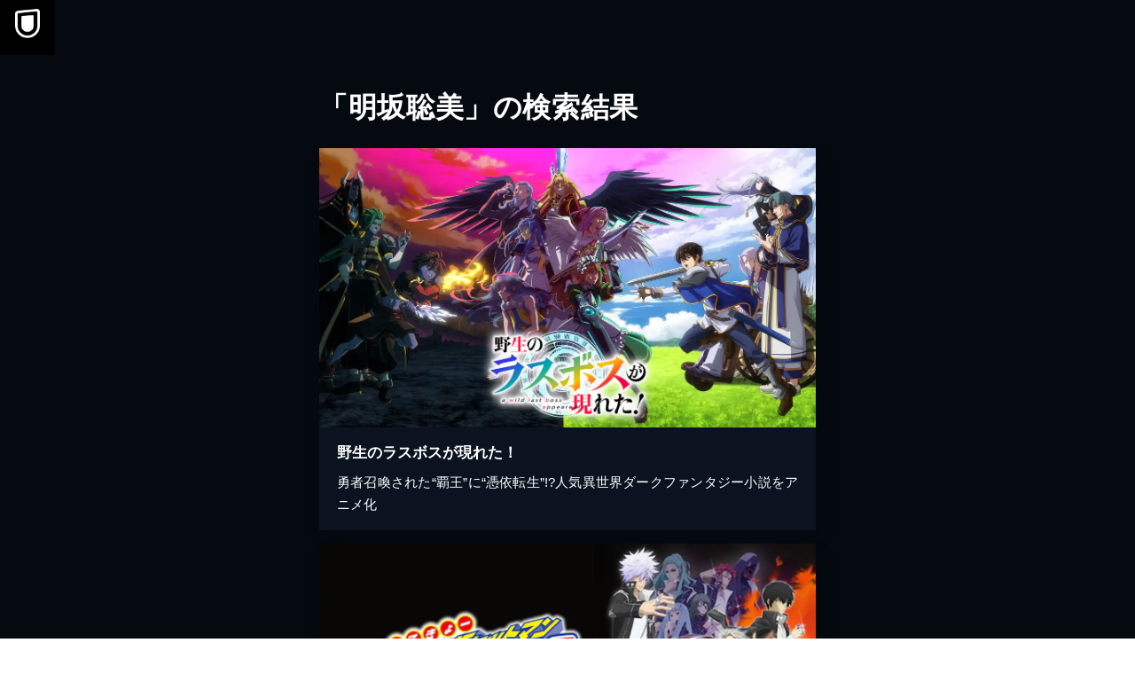

--- FILE ---
content_type: text/html; charset=utf-8
request_url: https://www.video.unext.jp/browse/credit/PER0118668/PRN0124073
body_size: 19390
content:
<!DOCTYPE html><html lang="ja"><head><meta charSet="utf-8"/><meta name="viewport" content="width=device-width, initial-scale=1"/><link rel="preload" as="image" href="/img/organism/general/pcHeader/logoLongWhite.png"/><link rel="preload" as="image" href="/img/organism/general/footer/logo--unext.png"/><link rel="stylesheet" href="/_next/static/css/8eb2e537f9db5101.css" data-precedence="next"/><link rel="stylesheet" href="/_next/static/css/c4b77de39eb80acd.css" data-precedence="next"/><link rel="stylesheet" href="/_next/static/css/3f8baf7f483d2f6b.css" data-precedence="next"/><link rel="preload" as="script" fetchPriority="low" href="/_next/static/chunks/webpack-8408497970dea0ca.js"/><script src="/_next/static/chunks/4bd1b696-100b9d70ed4e49c1.js" async=""></script><script src="/_next/static/chunks/1255-8befde0980f5cba9.js" async=""></script><script src="/_next/static/chunks/main-app-f3336e172256d2ab.js" async=""></script><script src="/_next/static/chunks/238-88a4d7224858524f.js" async=""></script><script src="/_next/static/chunks/app/layout-542b40c2f6b5e90c.js" async=""></script><script src="/_next/static/chunks/6020-af7fb7da13256fa0.js" async=""></script><script src="/_next/static/chunks/4111-6abeef4531a8c3a0.js" async=""></script><script src="/_next/static/chunks/app/error-a84777705f5003b9.js" async=""></script><script src="/_next/static/chunks/429-74e01d5c6577a26c.js" async=""></script><script src="/_next/static/chunks/733-d67cadc61660bef6.js" async=""></script><script src="/_next/static/chunks/2373-5e6be3dbd3861269.js" async=""></script><script src="/_next/static/chunks/576-b95e3248db4d27de.js" async=""></script><script src="/_next/static/chunks/115-331b6eae795d95e1.js" async=""></script><script src="/_next/static/chunks/4800-a9e41931f5df0de9.js" async=""></script><script src="/_next/static/chunks/app/browse/credit/%5BpersonCode%5D/%5BstageNameCode%5D/%5B%5B...configStr%5D%5D/page-a11507d49cf1d916.js" async=""></script><script src="/_next/static/chunks/app/not-found-da08fd417f36b17c.js" async=""></script><link rel="preload" href="https://www.googletagmanager.com/gtm.js?id=GTM-WWD5MFG" as="script"/><link rel="preload" href="https://sidecar.unext.jp/track/initiator" as="script"/><meta name="next-size-adjust" content=""/><title>明坂聡美の作品一覧 | U-NEXT 31日間無料トライアル</title><meta name="description" content="&lt;31日間無料トライアル実施中&gt;「明坂聡美」の作品一覧です。映画 / ドラマ / アニメ / 電子書籍を観るならU-NEXT。豊富な作品の中からお好きな作品を見つけて、是非お楽しみください。"/><meta name="robots" content="index,follow"/><link rel="canonical" href="https://video.unext.jp/browse/credit/PER0118668/PRN0124073"/><meta property="og:title" content="明坂聡美の作品一覧 | U-NEXT 31日間無料トライアル"/><meta property="og:description" content="&lt;31日間無料トライアル実施中&gt;「明坂聡美」の作品一覧です。映画 / ドラマ / アニメ / 電子書籍を観るならU-NEXT。豊富な作品の中からお好きな作品を見つけて、是非お楽しみください。"/><meta property="og:url" content="https://video.unext.jp/browse/credit/PER0118668/PRN0124073"/><meta property="og:site_name" content="U-NEXT"/><meta property="og:image" content="https://www.video.unext.jp/img/common/ogp.png"/><meta property="og:image:width" content="1200"/><meta property="og:image:height" content="630"/><meta property="og:type" content="article"/><meta name="twitter:card" content="summary_large_image"/><meta name="twitter:site" content="@watch_UNEXT"/><meta name="twitter:creator" content="@watch_UNEXT"/><meta name="twitter:title" content="明坂聡美の作品一覧 | U-NEXT 31日間無料トライアル"/><meta name="twitter:description" content="&lt;31日間無料トライアル実施中&gt;「明坂聡美」の作品一覧です。映画 / ドラマ / アニメ / 電子書籍を観るならU-NEXT。豊富な作品の中からお好きな作品を見つけて、是非お楽しみください。"/><meta name="twitter:image" content="https://www.video.unext.jp/img/common/ogp.png"/><meta name="twitter:image:width" content="1200"/><meta name="twitter:image:height" content="630"/><link rel="icon" href="/img/common/web-icon.png"/><link rel="apple-touch-icon" href="/img/common/apple-touch-icon.png"/><link rel="shortcut icon" href="/img/common/android-touch-icon.png"/><script src="/_next/static/chunks/polyfills-42372ed130431b0a.js" noModule=""></script><style data-styled="" data-styled-version="6.1.14">.wvZEW{background-color:hsla(213,53%,4%,1);}/*!sc*/
data-styled.g8[id="sc-657b9d94-0"]{content:"wvZEW,"}/*!sc*/
.ceaikc{color:hsla(0,0%,100%,1);padding-left:55px;text-align:left;font-size:24px;font-weight:bold;line-height:1.4;letter-spacing:0.02em;}/*!sc*/
@media (min-width: 1024px){.ceaikc{line-height:1;margin-top:75px;padding-left:0;font-size:32px;}}/*!sc*/
data-styled.g9[id="sc-657b9d94-1"]{content:"ceaikc,"}/*!sc*/
</style></head><body class="__variable_f5c900"><div hidden=""><!--$--><!--/$--></div><div style="--color-lightText:hsla(0,0%,32%,1);--color-white_L-4:hsla(0,0%,96%,1);--color-white_L-2:hsla(0,0%,98%,1);--color-white2per:hsla(0,0%,100%,0.02);--color-white4per:hsla(0,0%,100%,0.04);--color-white8per:hsla(0,0%,100%,0.08);--color-white10per:hsla(0,0%,100%,0.1);--color-white20per:hsla(0,0%,100%,0.2);--color-white70per:hsla(0,0%,100%,0.7);--color-white90per:hsla(0,0%,100%,0.9);--color-black95per:hsla(0,0%,0%,0.95);--color-black90per:hsla(0,0%,0%,0.9);--color-black75per:hsla(0,0%,0%,0.75);--color-black70per:hsla(0,0%,0%,0.7);--color-black64per:hsla(0,0%,0%,0.64);--color-black50per:hsla(0,0%,0%,0.5);--color-black20per:hsla(0,0%,0%,0.2);--color-black24per:hsla(0,0%,0%,0.24);--color-black10per:hsla(0,0%,0%,0.1);--color-black8per:hsla(0,0%,0%,0.08);--color-black4per:hsla(0,0%,0%,0.04);--color-bright80per:hsla(205,100%,43%,0.8);--color-divider:hsla(213,53%,4.8%,1);--color-dark_L97_5:hsla(213,53%,97.5%,1);--color-dark_L98_5:hsla(213,53%,98.5%,1);--color-dark20per:hsla(213,53%,8%,0.2);--color-dark50per:hsla(213,53%,8%,0.5);--color-dark90per:hsla(213,53%,8%,0.9);--color-dark_S-8_Lplus2:hsla(213,45%,10%,1);--color-dark_S-9_Lplus4:hsla(213,44%,12%,1);--color-dark_L-4:hsla(213,53%,4%,1);--color-dark_H-1_S97per_L60per:hsla(212,51.41%,4.8%,1);--color-dark_L-6:hsla(213,53%,2%,1);--color-dark_S-38_L-11:hsla(213,15%,-3%,1);--color-dark_H-3_S-6_L-8:hsla(210,47%,0%,1);--color-dark_Hplus1_L-4:hsla(214,53%,4%,1);--color-dark_Splus1_L-11:hsla(213,54%,-3%,1);--color-bright20per:hsla(205,100%,43%,0.2);--color-transparent:hsla(0,0%,0%,0);--color-white:hsla(0,0%,100%,1);--color-dark:hsla(213,53%,8%,1);--color-bright:hsla(205,100%,43%,1);--color-black:hsla(0,0%,0%,1)"><div style="--zIndex0:0;--zIndex1:100;--zIndex2:200;--zIndex3:300;--zIndex4:400;--zIndexmax:500"><div id="modal"></div><div id="overlay"></div><a class="MainLogo_wrap__r7Ft8" style="--zIndex:var(--zIndex3);--width:62px;--pointerEvents:auto;--logoWidth:28px;--pcWidth:80px;--pcLogoWidth:40px" id="linkId-mainLogo" href="https://video.unext.jp/"><div class="MainLogo_logo__g_tZP" style="--logoWidth:28px;--pcLogoWidth:40px"><picture class="Picture_picture__6zupO"><source media="(max-width:1023px)" srcSet="/img/organism/general/mainLogo/sp/unext.png"/><source media="(min-width:1024px)" srcSet="/img/organism/general/mainLogo/pc/unext.png"/><img class="Picture_pictureImg__W7aHe" src="/img/organism/general/mainLogo/pc/unext.png" alt="U-NEXT" loading="eager"/></picture></div></a><div class="PcHeader_wrap__eaLaR" id="pcHeader" style="--zIndex:var(--zIndex1);--mappedColor-background:var(--color-black90per);--mappedColor-shadow:var(--color-black90per);--mappedColor-cta:var(--color-white);--mappedColor-ctaHover:var(--color-bright);--mappedColor-text:var(--color-black);--mappedColor-ctaTextHover:var(--color-white);--mappedColor-ctaArrowHover:var(--color-white)"><a href="https://video.unext.jp/" class="PcHeader_logoWrap__b1dWI"><img src="/img/organism/general/pcHeader/logoLongWhite.png" alt="U-NEXT"/></a><div class="PcHeader_rightArea__hcYdH"><button class="PcHeader_ctaBtn__fhiwV">今すぐ観る</button></div></div><div class="sc-657b9d94-0 wvZEW"><div class="Row_content__WiHu8" style="--width:calc(100% - 20px);--maxWidthSp:580px;--maxWidthPc:1180px"><div class="Col_content__sY47V" style="--spWidth:100%;--pcWidth:100%;--padding:10px;--spMarginLeft:0%;--pcMarginLeft:0%"><div class="VSpace_wrap__C7Dkk" style="--paddingTopSp:30px;--paddingTopPc:60px"></div><h1 class="sc-657b9d94-1 ceaikc">「明坂聡美」の検索結果</h1></div></div><div class="VSpace_wrap__C7Dkk" style="--paddingTopSp:15px;--paddingTopPc:30px"></div><div class="Row_content__WiHu8" style="--width:calc(100% - 20px);--maxWidthSp:580px;--maxWidthPc:1180px"><div class="Col_content__sY47V" style="--spWidth:100%;--pcWidth:25%;--padding:10px;--spMarginLeft:0%;--pcMarginLeft:0%"><div class="VSpace_wrap__C7Dkk" style="--paddingTopSp:15px;--paddingTopPc:30px"></div><a class="TitlePanel_wrap__Lgwnr TitlePanel_isLink__jtmMC" style="--mappedColor-text:var(--color-white);--mappedColor-bg:var(--color-dark);--mappedColor-shadow:var(--color-black20per);--mappedColor-linkArrowBg:var(--color-white20per)" href="/title/SID0236478"><div class="PlaceHolder_wrap__Wel8g" style="--aspectRatioSp:640 / 360;--aspectRatioPc:640 / 360"><picture class="UnicImage_picture__N7uJi"><source type="image/webp" srcSet="https://imgc.nxtv.jp/img/info/tit/00236/SID0236478.png?p=W360&amp;q=L&amp;f=webp 360w,https://imgc.nxtv.jp/img/info/tit/00236/SID0236478.png?p=W550&amp;q=L&amp;f=webp 550w,https://imgc.nxtv.jp/img/info/tit/00236/SID0236478.png?p=W700&amp;q=L&amp;f=webp 700w,https://imgc.nxtv.jp/img/info/tit/00236/SID0236478.png?p=W900&amp;q=L&amp;f=webp 900w,https://imgc.nxtv.jp/img/info/tit/00236/SID0236478.png?p=W1200&amp;q=L&amp;f=webp 1200w"/><img class="UnicImage_pictureImg__ZJlW0" src="https://imgc.nxtv.jp/img/info/tit/00236/SID0236478.png?p=W700&amp;q=L&amp;f=webp" alt="野生のラスボスが現れた！" loading="lazy"/></picture></div><div class="BadgeArea_wrap__BVbbV"></div><div class="TextArea_wrap__VXYH4" style="--heightPc:150px"><h4 class="TextArea_heading__qmQMI">野生のラスボスが現れた！</h4><p class="TextArea_body__51KGG">勇者召喚された“覇王”に“憑依転生”!?人気異世界ダークファンタジー小説をアニメ化</p></div></a></div><div class="Col_content__sY47V" style="--spWidth:100%;--pcWidth:25%;--padding:10px;--spMarginLeft:0%;--pcMarginLeft:0%"><div class="VSpace_wrap__C7Dkk" style="--paddingTopSp:15px;--paddingTopPc:30px"></div><a class="TitlePanel_wrap__Lgwnr TitlePanel_isLink__jtmMC" style="--mappedColor-text:var(--color-white);--mappedColor-bg:var(--color-dark);--mappedColor-shadow:var(--color-black20per);--mappedColor-linkArrowBg:var(--color-white20per)" href="/title/SID0020196"><div class="PlaceHolder_wrap__Wel8g" style="--aspectRatioSp:640 / 360;--aspectRatioPc:640 / 360"><picture class="UnicImage_picture__N7uJi"><source type="image/webp" srcSet="https://imgc.nxtv.jp/img/info/tit/00020/SID0020196.png?p=W360&amp;q=L&amp;f=webp 360w,https://imgc.nxtv.jp/img/info/tit/00020/SID0020196.png?p=W550&amp;q=L&amp;f=webp 550w,https://imgc.nxtv.jp/img/info/tit/00020/SID0020196.png?p=W700&amp;q=L&amp;f=webp 700w,https://imgc.nxtv.jp/img/info/tit/00020/SID0020196.png?p=W900&amp;q=L&amp;f=webp 900w,https://imgc.nxtv.jp/img/info/tit/00020/SID0020196.png?p=W1200&amp;q=L&amp;f=webp 1200w"/><img class="UnicImage_pictureImg__ZJlW0" src="https://imgc.nxtv.jp/img/info/tit/00020/SID0020196.png?p=W700&amp;q=L&amp;f=webp" alt="家庭教師ヒットマンREBORN！" loading="lazy"/></picture></div><div class="BadgeArea_wrap__BVbbV"></div><div class="TextArea_wrap__VXYH4" style="--heightPc:150px"><h4 class="TextArea_heading__qmQMI">家庭教師ヒットマンREBORN！</h4><p class="TextArea_body__51KGG">ダメダメ中学生のもとに現れたのは、赤ん坊の家庭教師!?週刊少年ジャンプ発の人気作</p></div></a></div><div class="Col_content__sY47V" style="--spWidth:100%;--pcWidth:25%;--padding:10px;--spMarginLeft:0%;--pcMarginLeft:0%"><div class="VSpace_wrap__C7Dkk" style="--paddingTopSp:15px;--paddingTopPc:30px"></div><a class="TitlePanel_wrap__Lgwnr TitlePanel_isLink__jtmMC" style="--mappedColor-text:var(--color-white);--mappedColor-bg:var(--color-dark);--mappedColor-shadow:var(--color-black20per);--mappedColor-linkArrowBg:var(--color-white20per)" href="/title/SID0201738"><div class="PlaceHolder_wrap__Wel8g" style="--aspectRatioSp:640 / 360;--aspectRatioPc:640 / 360"><picture class="UnicImage_picture__N7uJi"><source type="image/webp" srcSet="https://imgc.nxtv.jp/img/info/tit/00201/SID0201738.png?p=W360&amp;q=L&amp;f=webp 360w,https://imgc.nxtv.jp/img/info/tit/00201/SID0201738.png?p=W550&amp;q=L&amp;f=webp 550w,https://imgc.nxtv.jp/img/info/tit/00201/SID0201738.png?p=W700&amp;q=L&amp;f=webp 700w,https://imgc.nxtv.jp/img/info/tit/00201/SID0201738.png?p=W900&amp;q=L&amp;f=webp 900w,https://imgc.nxtv.jp/img/info/tit/00201/SID0201738.png?p=W1200&amp;q=L&amp;f=webp 1200w"/><img class="UnicImage_pictureImg__ZJlW0" src="https://imgc.nxtv.jp/img/info/tit/00201/SID0201738.png?p=W700&amp;q=L&amp;f=webp" alt="転生したら第七王子だったので、気ままに魔術を極めます 第2期" loading="lazy"/></picture></div><div class="BadgeArea_wrap__BVbbV"></div><div class="TextArea_wrap__VXYH4" style="--heightPc:150px"><h4 class="TextArea_heading__qmQMI">転生したら第七王子だったので、気ままに魔術を極めます 第2期</h4><p class="TextArea_body__51KGG">ロイドの探求心は止まらない！異世界魔術バトルファンタジーの第2期“教会編”</p></div></a></div><div class="Col_content__sY47V" style="--spWidth:100%;--pcWidth:25%;--padding:10px;--spMarginLeft:0%;--pcMarginLeft:0%"><div class="VSpace_wrap__C7Dkk" style="--paddingTopSp:15px;--paddingTopPc:30px"></div><a class="TitlePanel_wrap__Lgwnr TitlePanel_isLink__jtmMC" style="--mappedColor-text:var(--color-white);--mappedColor-bg:var(--color-dark);--mappedColor-shadow:var(--color-black20per);--mappedColor-linkArrowBg:var(--color-white20per)" href="/title/SID0100096"><div class="PlaceHolder_wrap__Wel8g" style="--aspectRatioSp:640 / 360;--aspectRatioPc:640 / 360"><picture class="UnicImage_picture__N7uJi"><source type="image/webp" srcSet="https://imgc.nxtv.jp/img/info/tit/00100/SID0100096.png?p=W360&amp;q=L&amp;f=webp 360w,https://imgc.nxtv.jp/img/info/tit/00100/SID0100096.png?p=W550&amp;q=L&amp;f=webp 550w,https://imgc.nxtv.jp/img/info/tit/00100/SID0100096.png?p=W700&amp;q=L&amp;f=webp 700w,https://imgc.nxtv.jp/img/info/tit/00100/SID0100096.png?p=W900&amp;q=L&amp;f=webp 900w,https://imgc.nxtv.jp/img/info/tit/00100/SID0100096.png?p=W1200&amp;q=L&amp;f=webp 1200w"/><img class="UnicImage_pictureImg__ZJlW0" src="https://imgc.nxtv.jp/img/info/tit/00100/SID0100096.png?p=W700&amp;q=L&amp;f=webp" alt="転生したら第七王子だったので、気ままに魔術を極めます" loading="lazy"/></picture></div><div class="BadgeArea_wrap__BVbbV"></div><div class="TextArea_wrap__VXYH4" style="--heightPc:150px"><h4 class="TextArea_heading__qmQMI">転生したら第七王子だったので、気ままに魔術を極めます</h4><p class="TextArea_body__51KGG">転生異世界ファンタジーが満を持してアニメ化！気ままに魔術を極める転生無双ライフ</p></div></a></div><div class="Col_content__sY47V" style="--spWidth:100%;--pcWidth:25%;--padding:10px;--spMarginLeft:0%;--pcMarginLeft:0%"><div class="VSpace_wrap__C7Dkk" style="--paddingTopSp:15px;--paddingTopPc:30px"></div><a class="TitlePanel_wrap__Lgwnr TitlePanel_isLink__jtmMC" style="--mappedColor-text:var(--color-white);--mappedColor-bg:var(--color-dark);--mappedColor-shadow:var(--color-black20per);--mappedColor-linkArrowBg:var(--color-white20per)" href="/title/SID0252766"><div class="PlaceHolder_wrap__Wel8g" style="--aspectRatioSp:640 / 360;--aspectRatioPc:640 / 360"><picture class="UnicImage_picture__N7uJi"><source type="image/webp" srcSet="https://imgc.nxtv.jp/img/info/tit/00252/SID0252766.png?p=W360&amp;q=L&amp;f=webp 360w,https://imgc.nxtv.jp/img/info/tit/00252/SID0252766.png?p=W550&amp;q=L&amp;f=webp 550w,https://imgc.nxtv.jp/img/info/tit/00252/SID0252766.png?p=W700&amp;q=L&amp;f=webp 700w,https://imgc.nxtv.jp/img/info/tit/00252/SID0252766.png?p=W900&amp;q=L&amp;f=webp 900w,https://imgc.nxtv.jp/img/info/tit/00252/SID0252766.png?p=W1200&amp;q=L&amp;f=webp 1200w"/><img class="UnicImage_pictureImg__ZJlW0" src="https://imgc.nxtv.jp/img/info/tit/00252/SID0252766.png?p=W700&amp;q=L&amp;f=webp" alt="mofusand animation" loading="lazy"/></picture></div><div class="BadgeArea_wrap__BVbbV"></div><div class="TextArea_wrap__VXYH4" style="--heightPc:150px"><h4 class="TextArea_heading__qmQMI">mofusand animation</h4><p class="TextArea_body__51KGG">みているだけで思わず「あるある」と笑っちゃう!?ほっこりゆるゆる系猫アニメ</p></div></a></div><div class="Col_content__sY47V" style="--spWidth:100%;--pcWidth:25%;--padding:10px;--spMarginLeft:0%;--pcMarginLeft:0%"><div class="VSpace_wrap__C7Dkk" style="--paddingTopSp:15px;--paddingTopPc:30px"></div><a class="TitlePanel_wrap__Lgwnr TitlePanel_isLink__jtmMC" style="--mappedColor-text:var(--color-white);--mappedColor-bg:var(--color-dark);--mappedColor-shadow:var(--color-black20per);--mappedColor-linkArrowBg:var(--color-white20per)" href="/title/SID0002335"><div class="PlaceHolder_wrap__Wel8g" style="--aspectRatioSp:640 / 360;--aspectRatioPc:640 / 360"><picture class="UnicImage_picture__N7uJi"><source type="image/webp" srcSet="https://imgc.nxtv.jp/img/info/tit/00002/SID0002335.png?p=W360&amp;q=L&amp;f=webp 360w,https://imgc.nxtv.jp/img/info/tit/00002/SID0002335.png?p=W550&amp;q=L&amp;f=webp 550w,https://imgc.nxtv.jp/img/info/tit/00002/SID0002335.png?p=W700&amp;q=L&amp;f=webp 700w,https://imgc.nxtv.jp/img/info/tit/00002/SID0002335.png?p=W900&amp;q=L&amp;f=webp 900w,https://imgc.nxtv.jp/img/info/tit/00002/SID0002335.png?p=W1200&amp;q=L&amp;f=webp 1200w"/><img class="UnicImage_pictureImg__ZJlW0" src="https://imgc.nxtv.jp/img/info/tit/00002/SID0002335.png?p=W700&amp;q=L&amp;f=webp" alt="蟲師" loading="lazy"/></picture></div><div class="BadgeArea_wrap__BVbbV"></div><div class="TextArea_wrap__VXYH4" style="--heightPc:150px"><h4 class="TextArea_heading__qmQMI">蟲師</h4><p class="TextArea_body__51KGG">「蟲」がヒトにもたらす妖しき現象を紐解きながら共生へと導いていく比類なき妖世譚</p></div></a></div><div class="Col_content__sY47V" style="--spWidth:100%;--pcWidth:25%;--padding:10px;--spMarginLeft:0%;--pcMarginLeft:0%"><div class="VSpace_wrap__C7Dkk" style="--paddingTopSp:15px;--paddingTopPc:30px"></div><a class="TitlePanel_wrap__Lgwnr TitlePanel_isLink__jtmMC" style="--mappedColor-text:var(--color-white);--mappedColor-bg:var(--color-dark);--mappedColor-shadow:var(--color-black20per);--mappedColor-linkArrowBg:var(--color-white20per)" href="/title/SID0088308"><div class="PlaceHolder_wrap__Wel8g" style="--aspectRatioSp:640 / 360;--aspectRatioPc:640 / 360"><picture class="UnicImage_picture__N7uJi"><source type="image/webp" srcSet="https://imgc.nxtv.jp/img/info/tit/00088/SID0088308.png?p=W360&amp;q=L&amp;f=webp 360w,https://imgc.nxtv.jp/img/info/tit/00088/SID0088308.png?p=W550&amp;q=L&amp;f=webp 550w,https://imgc.nxtv.jp/img/info/tit/00088/SID0088308.png?p=W700&amp;q=L&amp;f=webp 700w,https://imgc.nxtv.jp/img/info/tit/00088/SID0088308.png?p=W900&amp;q=L&amp;f=webp 900w,https://imgc.nxtv.jp/img/info/tit/00088/SID0088308.png?p=W1200&amp;q=L&amp;f=webp 1200w"/><img class="UnicImage_pictureImg__ZJlW0" src="https://imgc.nxtv.jp/img/info/tit/00088/SID0088308.png?p=W700&amp;q=L&amp;f=webp" alt="異世界召喚は二度目です" loading="lazy"/></picture></div><div class="BadgeArea_wrap__BVbbV"></div><div class="TextArea_wrap__VXYH4" style="--heightPc:150px"><h4 class="TextArea_heading__qmQMI">異世界召喚は二度目です</h4><p class="TextArea_body__51KGG">2度目の異世界召喚だから超余裕!?元勇者の2度目の活躍を描く異世界召喚系ファンタジー</p></div></a></div><div class="Col_content__sY47V" style="--spWidth:100%;--pcWidth:25%;--padding:10px;--spMarginLeft:0%;--pcMarginLeft:0%"><div class="VSpace_wrap__C7Dkk" style="--paddingTopSp:15px;--paddingTopPc:30px"></div><a class="TitlePanel_wrap__Lgwnr TitlePanel_isLink__jtmMC" style="--mappedColor-text:var(--color-white);--mappedColor-bg:var(--color-dark);--mappedColor-shadow:var(--color-black20per);--mappedColor-linkArrowBg:var(--color-white20per)" href="/title/SID0011356"><div class="PlaceHolder_wrap__Wel8g" style="--aspectRatioSp:640 / 360;--aspectRatioPc:640 / 360"><picture class="UnicImage_picture__N7uJi"><source type="image/webp" srcSet="https://imgc.nxtv.jp/img/info/tit/00011/SID0011356.png?p=W360&amp;q=L&amp;f=webp 360w,https://imgc.nxtv.jp/img/info/tit/00011/SID0011356.png?p=W550&amp;q=L&amp;f=webp 550w,https://imgc.nxtv.jp/img/info/tit/00011/SID0011356.png?p=W700&amp;q=L&amp;f=webp 700w,https://imgc.nxtv.jp/img/info/tit/00011/SID0011356.png?p=W900&amp;q=L&amp;f=webp 900w,https://imgc.nxtv.jp/img/info/tit/00011/SID0011356.png?p=W1200&amp;q=L&amp;f=webp 1200w"/><img class="UnicImage_pictureImg__ZJlW0" src="https://imgc.nxtv.jp/img/info/tit/00011/SID0011356.png?p=W700&amp;q=L&amp;f=webp" alt="ソードアート・オンラインII" loading="lazy"/></picture></div><div class="BadgeArea_wrap__BVbbV"></div><div class="TextArea_wrap__VXYH4" style="--heightPc:150px"><h4 class="TextArea_heading__qmQMI">ソードアート・オンラインII</h4><p class="TextArea_body__51KGG">再び世間にファンタジーブームを巻き起こした、大人気バトルアクションアニメ第2作！</p></div></a></div><div class="Col_content__sY47V" style="--spWidth:100%;--pcWidth:25%;--padding:10px;--spMarginLeft:0%;--pcMarginLeft:0%"><div class="VSpace_wrap__C7Dkk" style="--paddingTopSp:15px;--paddingTopPc:30px"></div><a class="TitlePanel_wrap__Lgwnr TitlePanel_isLink__jtmMC" style="--mappedColor-text:var(--color-white);--mappedColor-bg:var(--color-dark);--mappedColor-shadow:var(--color-black20per);--mappedColor-linkArrowBg:var(--color-white20per)" href="/title/SID0025965"><div class="PlaceHolder_wrap__Wel8g" style="--aspectRatioSp:640 / 360;--aspectRatioPc:640 / 360"><picture class="UnicImage_picture__N7uJi"><source type="image/webp" srcSet="https://imgc.nxtv.jp/img/info/tit/00025/SID0025965.png?p=W360&amp;q=L&amp;f=webp 360w,https://imgc.nxtv.jp/img/info/tit/00025/SID0025965.png?p=W550&amp;q=L&amp;f=webp 550w,https://imgc.nxtv.jp/img/info/tit/00025/SID0025965.png?p=W700&amp;q=L&amp;f=webp 700w,https://imgc.nxtv.jp/img/info/tit/00025/SID0025965.png?p=W900&amp;q=L&amp;f=webp 900w,https://imgc.nxtv.jp/img/info/tit/00025/SID0025965.png?p=W1200&amp;q=L&amp;f=webp 1200w"/><img class="UnicImage_pictureImg__ZJlW0" src="https://imgc.nxtv.jp/img/info/tit/00025/SID0025965.png?p=W700&amp;q=L&amp;f=webp" alt="ガールズ＆パンツァー 劇場版" loading="lazy"/></picture></div><div class="BadgeArea_wrap__BVbbV"></div><div class="TextArea_wrap__VXYH4" style="--heightPc:150px"><h4 class="TextArea_heading__qmQMI">ガールズ＆パンツァー 劇場版</h4><p class="TextArea_body__51KGG">戦車道を通じて成長していく女子高生たちの姿を描いた青春ストーリー劇場版</p></div></a></div><div class="Col_content__sY47V" style="--spWidth:100%;--pcWidth:25%;--padding:10px;--spMarginLeft:0%;--pcMarginLeft:0%"><div class="VSpace_wrap__C7Dkk" style="--paddingTopSp:15px;--paddingTopPc:30px"></div><a class="TitlePanel_wrap__Lgwnr TitlePanel_isLink__jtmMC" style="--mappedColor-text:var(--color-white);--mappedColor-bg:var(--color-dark);--mappedColor-shadow:var(--color-black20per);--mappedColor-linkArrowBg:var(--color-white20per)" href="/title/SID0047156"><div class="PlaceHolder_wrap__Wel8g" style="--aspectRatioSp:640 / 360;--aspectRatioPc:640 / 360"><picture class="UnicImage_picture__N7uJi"><source type="image/webp" srcSet="https://imgc.nxtv.jp/img/info/tit/00047/SID0047156.png?p=W360&amp;q=L&amp;f=webp 360w,https://imgc.nxtv.jp/img/info/tit/00047/SID0047156.png?p=W550&amp;q=L&amp;f=webp 550w,https://imgc.nxtv.jp/img/info/tit/00047/SID0047156.png?p=W700&amp;q=L&amp;f=webp 700w,https://imgc.nxtv.jp/img/info/tit/00047/SID0047156.png?p=W900&amp;q=L&amp;f=webp 900w,https://imgc.nxtv.jp/img/info/tit/00047/SID0047156.png?p=W1200&amp;q=L&amp;f=webp 1200w"/><img class="UnicImage_pictureImg__ZJlW0" src="https://imgc.nxtv.jp/img/info/tit/00047/SID0047156.png?p=W700&amp;q=L&amp;f=webp" alt="放課後ていぼう日誌" loading="lazy"/></picture></div><div class="BadgeArea_wrap__BVbbV"></div><div class="TextArea_wrap__VXYH4" style="--heightPc:150px"><h4 class="TextArea_heading__qmQMI">放課後ていぼう日誌</h4><p class="TextArea_body__51KGG">インドア少女が釣りにハマっていく、青春×釣りのガールズストーリー！</p></div></a></div><div class="Col_content__sY47V" style="--spWidth:100%;--pcWidth:25%;--padding:10px;--spMarginLeft:0%;--pcMarginLeft:0%"><div class="VSpace_wrap__C7Dkk" style="--paddingTopSp:15px;--paddingTopPc:30px"></div><a class="TitlePanel_wrap__Lgwnr TitlePanel_isLink__jtmMC" style="--mappedColor-text:var(--color-white);--mappedColor-bg:var(--color-dark);--mappedColor-shadow:var(--color-black20per);--mappedColor-linkArrowBg:var(--color-white20per)" href="/title/SID0033206"><div class="PlaceHolder_wrap__Wel8g" style="--aspectRatioSp:640 / 360;--aspectRatioPc:640 / 360"><picture class="UnicImage_picture__N7uJi"><source type="image/webp" srcSet="https://imgc.nxtv.jp/img/info/tit/00033/SID0033206.png?p=W360&amp;q=L&amp;f=webp 360w,https://imgc.nxtv.jp/img/info/tit/00033/SID0033206.png?p=W550&amp;q=L&amp;f=webp 550w,https://imgc.nxtv.jp/img/info/tit/00033/SID0033206.png?p=W700&amp;q=L&amp;f=webp 700w,https://imgc.nxtv.jp/img/info/tit/00033/SID0033206.png?p=W900&amp;q=L&amp;f=webp 900w,https://imgc.nxtv.jp/img/info/tit/00033/SID0033206.png?p=W1200&amp;q=L&amp;f=webp 1200w"/><img class="UnicImage_pictureImg__ZJlW0" src="https://imgc.nxtv.jp/img/info/tit/00033/SID0033206.png?p=W700&amp;q=L&amp;f=webp" alt="ガールズ＆パンツァー 最終章　第1話" loading="lazy"/></picture></div><div class="BadgeArea_wrap__BVbbV"></div><div class="TextArea_wrap__VXYH4" style="--heightPc:150px"><h4 class="TextArea_heading__qmQMI">ガールズ＆パンツァー 最終章　第1話</h4><p class="TextArea_body__51KGG">大洗女子に新たな騒動が勃発！戦車を駆る少女たちを描いた人気シリーズの完結編第1話</p></div></a></div><div class="Col_content__sY47V" style="--spWidth:100%;--pcWidth:25%;--padding:10px;--spMarginLeft:0%;--pcMarginLeft:0%"><div class="VSpace_wrap__C7Dkk" style="--paddingTopSp:15px;--paddingTopPc:30px"></div><a class="TitlePanel_wrap__Lgwnr TitlePanel_isLink__jtmMC" style="--mappedColor-text:var(--color-white);--mappedColor-bg:var(--color-dark);--mappedColor-shadow:var(--color-black20per);--mappedColor-linkArrowBg:var(--color-white20per)" href="/title/SID0056088"><div class="PlaceHolder_wrap__Wel8g" style="--aspectRatioSp:640 / 360;--aspectRatioPc:640 / 360"><picture class="UnicImage_picture__N7uJi"><source type="image/webp" srcSet="https://imgc.nxtv.jp/img/info/tit/00056/SID0056088.png?p=W360&amp;q=L&amp;f=webp 360w,https://imgc.nxtv.jp/img/info/tit/00056/SID0056088.png?p=W550&amp;q=L&amp;f=webp 550w,https://imgc.nxtv.jp/img/info/tit/00056/SID0056088.png?p=W700&amp;q=L&amp;f=webp 700w,https://imgc.nxtv.jp/img/info/tit/00056/SID0056088.png?p=W900&amp;q=L&amp;f=webp 900w,https://imgc.nxtv.jp/img/info/tit/00056/SID0056088.png?p=W1200&amp;q=L&amp;f=webp 1200w"/><img class="UnicImage_pictureImg__ZJlW0" src="https://imgc.nxtv.jp/img/info/tit/00056/SID0056088.png?p=W700&amp;q=L&amp;f=webp" alt="Vivy -Fluorite Eye’s Song-" loading="lazy"/></picture></div><div class="BadgeArea_wrap__BVbbV"></div><div class="TextArea_wrap__VXYH4" style="--heightPc:150px"><h4 class="TextArea_heading__qmQMI">Vivy -Fluorite Eye’s Song-</h4><p class="TextArea_body__51KGG">AIの『歌姫』ヴィヴィの100年の旅を綴る、壮大なオリジナルSFヒューマンドラマ</p></div></a></div><div class="Col_content__sY47V" style="--spWidth:100%;--pcWidth:25%;--padding:10px;--spMarginLeft:0%;--pcMarginLeft:0%"><div class="VSpace_wrap__C7Dkk" style="--paddingTopSp:15px;--paddingTopPc:30px"></div><a class="TitlePanel_wrap__Lgwnr TitlePanel_isLink__jtmMC" style="--mappedColor-text:var(--color-white);--mappedColor-bg:var(--color-dark);--mappedColor-shadow:var(--color-black20per);--mappedColor-linkArrowBg:var(--color-white20per)" href="/title/SID0019452"><div class="PlaceHolder_wrap__Wel8g" style="--aspectRatioSp:640 / 360;--aspectRatioPc:640 / 360"><picture class="UnicImage_picture__N7uJi"><source type="image/webp" srcSet="https://imgc.nxtv.jp/img/info/tit/00019/SID0019452.png?p=W360&amp;q=L&amp;f=webp 360w,https://imgc.nxtv.jp/img/info/tit/00019/SID0019452.png?p=W550&amp;q=L&amp;f=webp 550w,https://imgc.nxtv.jp/img/info/tit/00019/SID0019452.png?p=W700&amp;q=L&amp;f=webp 700w,https://imgc.nxtv.jp/img/info/tit/00019/SID0019452.png?p=W900&amp;q=L&amp;f=webp 900w,https://imgc.nxtv.jp/img/info/tit/00019/SID0019452.png?p=W1200&amp;q=L&amp;f=webp 1200w"/><img class="UnicImage_pictureImg__ZJlW0" src="https://imgc.nxtv.jp/img/info/tit/00019/SID0019452.png?p=W700&amp;q=L&amp;f=webp" alt="しゅごキャラ！！どきっ" loading="lazy"/></picture></div><div class="BadgeArea_wrap__BVbbV"></div><div class="TextArea_wrap__VXYH4" style="--heightPc:150px"><h4 class="TextArea_heading__qmQMI">しゅごキャラ！！どきっ</h4><p class="TextArea_body__51KGG">キュートなミラクルファンタジー！変身ヒロインの活躍を描くシリーズ第2弾</p></div></a></div><div class="Col_content__sY47V" style="--spWidth:100%;--pcWidth:25%;--padding:10px;--spMarginLeft:0%;--pcMarginLeft:0%"><div class="VSpace_wrap__C7Dkk" style="--paddingTopSp:15px;--paddingTopPc:30px"></div><a class="TitlePanel_wrap__Lgwnr TitlePanel_isLink__jtmMC" style="--mappedColor-text:var(--color-white);--mappedColor-bg:var(--color-dark);--mappedColor-shadow:var(--color-black20per);--mappedColor-linkArrowBg:var(--color-white20per)" href="/title/SID0011844"><div class="PlaceHolder_wrap__Wel8g" style="--aspectRatioSp:640 / 360;--aspectRatioPc:640 / 360"><picture class="UnicImage_picture__N7uJi"><source type="image/webp" srcSet="https://imgc.nxtv.jp/img/info/tit/00011/SID0011844.png?p=W360&amp;q=L&amp;f=webp 360w,https://imgc.nxtv.jp/img/info/tit/00011/SID0011844.png?p=W550&amp;q=L&amp;f=webp 550w,https://imgc.nxtv.jp/img/info/tit/00011/SID0011844.png?p=W700&amp;q=L&amp;f=webp 700w,https://imgc.nxtv.jp/img/info/tit/00011/SID0011844.png?p=W900&amp;q=L&amp;f=webp 900w,https://imgc.nxtv.jp/img/info/tit/00011/SID0011844.png?p=W1200&amp;q=L&amp;f=webp 1200w"/><img class="UnicImage_pictureImg__ZJlW0" src="https://imgc.nxtv.jp/img/info/tit/00011/SID0011844.png?p=W700&amp;q=L&amp;f=webp" alt="遊☆戯☆王ARC-V" loading="lazy"/></picture></div><div class="BadgeArea_wrap__BVbbV"></div><div class="TextArea_wrap__VXYH4" style="--heightPc:150px"><h4 class="TextArea_heading__qmQMI">遊☆戯☆王ARC-V</h4><p class="TextArea_body__51KGG">世界で最も売れているカードゲーム！新機軸を盛り込んだTVシリーズ第5作目</p></div></a></div><div class="Col_content__sY47V" style="--spWidth:100%;--pcWidth:25%;--padding:10px;--spMarginLeft:0%;--pcMarginLeft:0%"><div class="VSpace_wrap__C7Dkk" style="--paddingTopSp:15px;--paddingTopPc:30px"></div><a class="TitlePanel_wrap__Lgwnr TitlePanel_isLink__jtmMC" style="--mappedColor-text:var(--color-white);--mappedColor-bg:var(--color-dark);--mappedColor-shadow:var(--color-black20per);--mappedColor-linkArrowBg:var(--color-white20per)" href="/title/SID0025880"><div class="PlaceHolder_wrap__Wel8g" style="--aspectRatioSp:640 / 360;--aspectRatioPc:640 / 360"><picture class="UnicImage_picture__N7uJi"><source type="image/webp" srcSet="https://imgc.nxtv.jp/img/info/tit/00025/SID0025880.png?p=W360&amp;q=L&amp;f=webp 360w,https://imgc.nxtv.jp/img/info/tit/00025/SID0025880.png?p=W550&amp;q=L&amp;f=webp 550w,https://imgc.nxtv.jp/img/info/tit/00025/SID0025880.png?p=W700&amp;q=L&amp;f=webp 700w,https://imgc.nxtv.jp/img/info/tit/00025/SID0025880.png?p=W900&amp;q=L&amp;f=webp 900w,https://imgc.nxtv.jp/img/info/tit/00025/SID0025880.png?p=W1200&amp;q=L&amp;f=webp 1200w"/><img class="UnicImage_pictureImg__ZJlW0" src="https://imgc.nxtv.jp/img/info/tit/00025/SID0025880.png?p=W700&amp;q=L&amp;f=webp" alt="魔装学園H×H" loading="lazy"/></picture></div><div class="BadgeArea_wrap__BVbbV"></div><div class="TextArea_wrap__VXYH4" style="--heightPc:150px"><h4 class="TextArea_heading__qmQMI">魔装学園H×H</h4><p class="TextArea_body__51KGG">人類の未来をかけて少女たちとエッチ!?絶頂と背徳のハイブリッドバトルアクション！</p></div></a></div><div class="Col_content__sY47V" style="--spWidth:100%;--pcWidth:25%;--padding:10px;--spMarginLeft:0%;--pcMarginLeft:0%"><div class="VSpace_wrap__C7Dkk" style="--paddingTopSp:15px;--paddingTopPc:30px"></div><a class="TitlePanel_wrap__Lgwnr TitlePanel_isLink__jtmMC" style="--mappedColor-text:var(--color-white);--mappedColor-bg:var(--color-dark);--mappedColor-shadow:var(--color-black20per);--mappedColor-linkArrowBg:var(--color-white20per)" href="/title/SID0027988"><div class="PlaceHolder_wrap__Wel8g" style="--aspectRatioSp:640 / 360;--aspectRatioPc:640 / 360"><picture class="UnicImage_picture__N7uJi"><source type="image/webp" srcSet="https://imgc.nxtv.jp/img/info/tit/00027/SID0027988.png?p=W360&amp;q=L&amp;f=webp 360w,https://imgc.nxtv.jp/img/info/tit/00027/SID0027988.png?p=W550&amp;q=L&amp;f=webp 550w,https://imgc.nxtv.jp/img/info/tit/00027/SID0027988.png?p=W700&amp;q=L&amp;f=webp 700w,https://imgc.nxtv.jp/img/info/tit/00027/SID0027988.png?p=W900&amp;q=L&amp;f=webp 900w,https://imgc.nxtv.jp/img/info/tit/00027/SID0027988.png?p=W1200&amp;q=L&amp;f=webp 1200w"/><img class="UnicImage_pictureImg__ZJlW0" src="https://imgc.nxtv.jp/img/info/tit/00027/SID0027988.png?p=W700&amp;q=L&amp;f=webp" alt="BanG Dream!" loading="lazy"/></picture></div><div class="BadgeArea_wrap__BVbbV"></div><div class="TextArea_wrap__VXYH4" style="--heightPc:150px"><h4 class="TextArea_heading__qmQMI">BanG Dream!</h4><p class="TextArea_body__51KGG">一人じゃ出せない音も5人ならきっと奏でられる！ガールズバンドの音楽ストーリー。</p></div></a></div><div class="Col_content__sY47V" style="--spWidth:100%;--pcWidth:25%;--padding:10px;--spMarginLeft:0%;--pcMarginLeft:0%"><div class="VSpace_wrap__C7Dkk" style="--paddingTopSp:15px;--paddingTopPc:30px"></div><a class="TitlePanel_wrap__Lgwnr TitlePanel_isLink__jtmMC" style="--mappedColor-text:var(--color-white);--mappedColor-bg:var(--color-dark);--mappedColor-shadow:var(--color-black20per);--mappedColor-linkArrowBg:var(--color-white20per)" href="/title/SID0026672"><div class="PlaceHolder_wrap__Wel8g" style="--aspectRatioSp:640 / 360;--aspectRatioPc:640 / 360"><picture class="UnicImage_picture__N7uJi"><source type="image/webp" srcSet="https://imgc.nxtv.jp/img/info/tit/00026/SID0026672.png?p=W360&amp;q=L&amp;f=webp 360w,https://imgc.nxtv.jp/img/info/tit/00026/SID0026672.png?p=W550&amp;q=L&amp;f=webp 550w,https://imgc.nxtv.jp/img/info/tit/00026/SID0026672.png?p=W700&amp;q=L&amp;f=webp 700w,https://imgc.nxtv.jp/img/info/tit/00026/SID0026672.png?p=W900&amp;q=L&amp;f=webp 900w,https://imgc.nxtv.jp/img/info/tit/00026/SID0026672.png?p=W1200&amp;q=L&amp;f=webp 1200w"/><img class="UnicImage_pictureImg__ZJlW0" src="https://imgc.nxtv.jp/img/info/tit/00026/SID0026672.png?p=W700&amp;q=L&amp;f=webp" alt="Occultic；Nine -オカルティック・ナイン-" loading="lazy"/></picture></div><div class="BadgeArea_wrap__BVbbV"></div><div class="TextArea_wrap__VXYH4" style="--heightPc:150px"><h4 class="TextArea_heading__qmQMI">Occultic；Nine -オカルティック・ナイン-</h4><p class="TextArea_body__51KGG">眼クルメク世界ノ終ワリ…“オカルト”を科学する注目の超常科学ノベルがアニメ化！</p></div></a></div><div class="Col_content__sY47V" style="--spWidth:100%;--pcWidth:25%;--padding:10px;--spMarginLeft:0%;--pcMarginLeft:0%"><div class="VSpace_wrap__C7Dkk" style="--paddingTopSp:15px;--paddingTopPc:30px"></div><a class="TitlePanel_wrap__Lgwnr TitlePanel_isLink__jtmMC" style="--mappedColor-text:var(--color-white);--mappedColor-bg:var(--color-dark);--mappedColor-shadow:var(--color-black20per);--mappedColor-linkArrowBg:var(--color-white20per)" href="/title/SID0042357"><div class="PlaceHolder_wrap__Wel8g" style="--aspectRatioSp:640 / 360;--aspectRatioPc:640 / 360"><picture class="UnicImage_picture__N7uJi"><source type="image/webp" srcSet="https://imgc.nxtv.jp/img/info/tit/00042/SID0042357.png?p=W360&amp;q=L&amp;f=webp 360w,https://imgc.nxtv.jp/img/info/tit/00042/SID0042357.png?p=W550&amp;q=L&amp;f=webp 550w,https://imgc.nxtv.jp/img/info/tit/00042/SID0042357.png?p=W700&amp;q=L&amp;f=webp 700w,https://imgc.nxtv.jp/img/info/tit/00042/SID0042357.png?p=W900&amp;q=L&amp;f=webp 900w,https://imgc.nxtv.jp/img/info/tit/00042/SID0042357.png?p=W1200&amp;q=L&amp;f=webp 1200w"/><img class="UnicImage_pictureImg__ZJlW0" src="https://imgc.nxtv.jp/img/info/tit/00042/SID0042357.png?p=W700&amp;q=L&amp;f=webp" alt="つくもがみ貸します" loading="lazy"/></picture></div><div class="BadgeArea_wrap__BVbbV"></div><div class="TextArea_wrap__VXYH4" style="--heightPc:150px"><h4 class="TextArea_heading__qmQMI">つくもがみ貸します</h4><p class="TextArea_body__51KGG">つくもがみと共に騒動を解決！江戸の市井を舞台にした心温まる人情ストーリー</p></div></a></div><div class="Col_content__sY47V" style="--spWidth:100%;--pcWidth:25%;--padding:10px;--spMarginLeft:0%;--pcMarginLeft:0%"><div class="VSpace_wrap__C7Dkk" style="--paddingTopSp:15px;--paddingTopPc:30px"></div><a class="TitlePanel_wrap__Lgwnr TitlePanel_isLink__jtmMC" style="--mappedColor-text:var(--color-white);--mappedColor-bg:var(--color-dark);--mappedColor-shadow:var(--color-black20per);--mappedColor-linkArrowBg:var(--color-white20per)" href="/title/SID0017477"><div class="PlaceHolder_wrap__Wel8g" style="--aspectRatioSp:640 / 360;--aspectRatioPc:640 / 360"><picture class="UnicImage_picture__N7uJi"><source type="image/webp" srcSet="https://imgc.nxtv.jp/img/info/tit/00017/SID0017477.png?p=W360&amp;q=L&amp;f=webp 360w,https://imgc.nxtv.jp/img/info/tit/00017/SID0017477.png?p=W550&amp;q=L&amp;f=webp 550w,https://imgc.nxtv.jp/img/info/tit/00017/SID0017477.png?p=W700&amp;q=L&amp;f=webp 700w,https://imgc.nxtv.jp/img/info/tit/00017/SID0017477.png?p=W900&amp;q=L&amp;f=webp 900w,https://imgc.nxtv.jp/img/info/tit/00017/SID0017477.png?p=W1200&amp;q=L&amp;f=webp 1200w"/><img class="UnicImage_pictureImg__ZJlW0" src="https://imgc.nxtv.jp/img/info/tit/00017/SID0017477.png?p=W700&amp;q=L&amp;f=webp" alt="レベルE" loading="lazy"/></picture></div><div class="BadgeArea_wrap__BVbbV"></div><div class="TextArea_wrap__VXYH4" style="--heightPc:150px"><h4 class="TextArea_heading__qmQMI">レベルE</h4><p class="TextArea_body__51KGG">最凶最悪の天才王子が地球に襲来！宇宙滅亡レベルのいたずらが横行する異色のSF作品</p></div></a></div><div class="Col_content__sY47V" style="--spWidth:100%;--pcWidth:25%;--padding:10px;--spMarginLeft:0%;--pcMarginLeft:0%"><div class="VSpace_wrap__C7Dkk" style="--paddingTopSp:15px;--paddingTopPc:30px"></div><a class="TitlePanel_wrap__Lgwnr TitlePanel_isLink__jtmMC" style="--mappedColor-text:var(--color-white);--mappedColor-bg:var(--color-dark);--mappedColor-shadow:var(--color-black20per);--mappedColor-linkArrowBg:var(--color-white20per)" href="/title/SID0017074"><div class="PlaceHolder_wrap__Wel8g" style="--aspectRatioSp:640 / 360;--aspectRatioPc:640 / 360"><picture class="UnicImage_picture__N7uJi"><source type="image/webp" srcSet="https://imgc.nxtv.jp/img/info/tit/00017/SID0017074.png?p=W360&amp;q=L&amp;f=webp 360w,https://imgc.nxtv.jp/img/info/tit/00017/SID0017074.png?p=W550&amp;q=L&amp;f=webp 550w,https://imgc.nxtv.jp/img/info/tit/00017/SID0017074.png?p=W700&amp;q=L&amp;f=webp 700w,https://imgc.nxtv.jp/img/info/tit/00017/SID0017074.png?p=W900&amp;q=L&amp;f=webp 900w,https://imgc.nxtv.jp/img/info/tit/00017/SID0017074.png?p=W1200&amp;q=L&amp;f=webp 1200w"/><img class="UnicImage_pictureImg__ZJlW0" src="https://imgc.nxtv.jp/img/info/tit/00017/SID0017074.png?p=W700&amp;q=L&amp;f=webp" alt="みつどもえ" loading="lazy"/></picture></div><div class="BadgeArea_wrap__BVbbV"></div><div class="TextArea_wrap__VXYH4" style="--heightPc:150px"><h4 class="TextArea_heading__qmQMI">みつどもえ</h4><p class="TextArea_body__51KGG">丸井三姉妹が織り成す破天荒な小学生ドタバタ・ショートコメディ</p></div></a></div></div><div class="Row_content__WiHu8" style="--width:calc(100% - 20px);--maxWidthSp:580px;--maxWidthPc:1180px"><div class="Col_content__sY47V" style="--spWidth:100%;--pcWidth:100%;--padding:10px;--spMarginLeft:0%;--pcMarginLeft:0%"><div class="VSpace_wrap__C7Dkk" style="--paddingTopSp:30px;--paddingTopPc:60px"></div><div style="--textAlignSp:center;--textAlignPc:center;--mappedColor-text:var(--color-white);--mappedColor-textSecond:var(--color-bright)" class="TextLink_wrap__02q_c"><a href="https://video.unext.jp/browse/credit/PER0118668/PRN0124073" class="TextLink_link___7gjw ">もっと見る</a></div></div></div><div class="Row_content__WiHu8" style="--width:calc(100% - 20px);--maxWidthSp:580px;--maxWidthPc:1180px"><div class="Col_content__sY47V" style="--spWidth:100%;--pcWidth:100%;--padding:10px;--spMarginLeft:0%;--pcMarginLeft:0%"><div class="VSpace_wrap__C7Dkk" style="--paddingTopSp:40px;--paddingTopPc:80px"></div></div></div><div class="Row_content__WiHu8" style="--width:calc(100% - 20px);--maxWidthSp:580px;--maxWidthPc:1180px"><div class="Col_content__sY47V" style="--spWidth:100%;--pcWidth:100%;--padding:10px;--spMarginLeft:0%;--pcMarginLeft:0%"><div class="VSpace_wrap__C7Dkk" style="--paddingTopSp:40px;--paddingTopPc:80px"></div><div style="--mappedColor-background:var(--color-bright);--mappedColor-text:var(--color-white);--mappedColor-additionalText:var(--color-white)"><button class="Cta_btn__jUptK">今すぐ観る</button></div><div class="VSpace_wrap__C7Dkk" style="--paddingTopSp:30px;--paddingTopPc:60px"></div></div></div><div class="VSpace_wrap__C7Dkk" style="--paddingTopSp:60px;--paddingTopPc:120px"></div></div><div class="Overview_wrap__t3A88" style="--mappedColor-panel:var(--color-bright);--mappedColor-note:var(--color-white);--mappedColor-background:var(--color-divider);--mappedColor-accordionBtn:var(--color-white)"><div class="VSpace_wrap__C7Dkk" style="--paddingTopSp:60px;--paddingTopPc:120px"></div><h2 class="HeadingService_text__9T1ot" style="--mappedColor-strong:var(--color-bright);--mappedColor-normal:var(--color-white)">見放題作品数<em>No.1</em><small>※</small>！ <span><strong><em>U-NEXT</em>とは</strong></span></h2><small class="Overview_note__Jkf3X">※GEM Partners調べ/2025年12⽉ 国内の主要な定額制動画配信サービスにおける洋画/邦画/海外ドラマ/韓流・アジアドラマ/国内ドラマ/アニメを調査。別途、有料作品あり。</small><div class="VSpace_wrap__C7Dkk" style="--paddingTopSp:40px;--paddingTopPc:80px"></div><div class="Overview_points__8Mdep"><div class="Point_wrap__HXUG0" style="--orderOfPanel:0"><h3 class="Point_title__YR89y">01</h3><h4 class="Point_subTitle__mxTon">390,000<!-- --> 本以上が見放題！<br/>最新レンタル作品も充実。</h4><div class="Point_content__GeBYA"><div><div class="Point_contentInner__q_3np"><p class="Point_text__s_9_V">見放題のラインアップ数は断トツのNo.1。だから観たい作品を、たっぷり、お得に楽しめます。また、最新作のレンタルもぞくぞく配信。もう、観たい気分を我慢する必要はありません。</p><ul class="Point_notes__OvL6e"></ul></div></div></div><div class="Point_accordionBtnWrap__rxlwc"><div class="AccordionBtn_btn__6K3FR " style="--spSize:24px;--pcSize:24px;--mappedColor-line:var(--color-white)"></div></div></div><div class="Point_wrap__HXUG0" style="--orderOfPanel:1"><h3 class="Point_title__YR89y">02</h3><h4 class="Point_subTitle__mxTon">動画も書籍も<br/>U-NEXTひとつでOK。</h4><div class="Point_content__GeBYA"><div><div class="Point_contentInner__q_3np"><p class="Point_text__s_9_V">映画 / ドラマ / アニメはもちろん、マンガ / ラノベ / 書籍 / 雑誌も豊富にラインアップ。あなたの好きな作品に、きっと出会えます。</p><ul class="Point_notes__OvL6e"></ul></div></div></div><div class="Point_accordionBtnWrap__rxlwc"><div class="AccordionBtn_btn__6K3FR " style="--spSize:24px;--pcSize:24px;--mappedColor-line:var(--color-white)"></div></div></div><div class="Point_wrap__HXUG0" style="--orderOfPanel:2"><h3 class="Point_title__YR89y">03</h3><h4 class="Point_subTitle__mxTon">毎月もらえる<br/>1,200<!-- -->ポイントでお得に。</h4><div class="Point_content__GeBYA"><div><div class="Point_contentInner__q_3np"><p class="Point_text__s_9_V">毎月もらえる1,200円分のポイントは、最新映画のレンタルやマンガの購入に使えます。翌月に持ち越すこともできるので、お好きな作品にご利用ください。</p><ul class="Point_notes__OvL6e"><li class="Point_note__IdeBz">※<!-- -->ポイントは最大90日まで持ち越し可能です。</li></ul></div></div></div><div class="Point_accordionBtnWrap__rxlwc"><div class="AccordionBtn_btn__6K3FR " style="--spSize:24px;--pcSize:24px;--mappedColor-line:var(--color-white)"></div></div></div><div class="Point_wrap__HXUG0" style="--orderOfPanel:3"><h3 class="Point_title__YR89y">04</h3><h4 class="Point_subTitle__mxTon">解約は<br/>いつでもOK。</h4><div class="Point_content__GeBYA"><div><div class="Point_contentInner__q_3np"><p class="Point_text__s_9_V">U-NEXTの解約は、いつでも手続き可能です。無料トライアル期間中の解約の場合、月額料金は発生しませんので安心してお試しください。</p><ul class="Point_notes__OvL6e"></ul></div></div></div><div class="Point_accordionBtnWrap__rxlwc"><div class="AccordionBtn_btn__6K3FR " style="--spSize:24px;--pcSize:24px;--mappedColor-line:var(--color-white)"></div></div></div></div></div><div class="SecBg_wrap__G5efu" style="background-color:var(--color-divider)"><div class="Row_content__WiHu8" style="--width:calc(100% - 20px);--maxWidthSp:580px;--maxWidthPc:1180px"><div class="Col_content__sY47V" style="--spWidth:100%;--pcWidth:100%;--padding:10px;--spMarginLeft:0%;--pcMarginLeft:0%"><div class="VSpace_wrap__C7Dkk" style="--paddingTopSp:60px;--paddingTopPc:120px"></div><div style="--mappedColor-background:var(--color-bright);--mappedColor-text:var(--color-white);--mappedColor-additionalText:var(--color-white)"><button class="Cta_btn__jUptK">今すぐ観る</button></div></div></div></div><div class="Device_wrap__5vxyU" style="--mappedColor-background:var(--color-dark_H-1_S97per_L60per)"><div><div class="VSpace_wrap__C7Dkk" style="--paddingTopSp:60px;--paddingTopPc:120px"></div><div class="Device_inner__bNj9T"><div class="PlaceHolder_wrap__Wel8g" style="--aspectRatioSp:659 / 591;--aspectRatioPc:2880 / 1114"><picture class="Picture_picture__6zupO"><source media="(max-width:1023px)" srcSet="/img/organism/service/device/sp/device--standard--dark.webp"/><source media="(min-width:1024px)" srcSet="/img/organism/service/device/pc/device--standard--dark.webp"/><img class="Picture_pictureImg__W7aHe" src="/img/organism/service/device/pc/device--standard--dark.webp" alt="ユーネクストデバイス画像" loading="lazy"/></picture></div></div></div></div><div class="Spec_wrap__Cpsmm" style="--mappedColor-background:var(--color-dark_H-1_S97per_L60per);--mappedColor-rowOdd:var(--color-white4per);--mappedColor-rowEven:var(--color-white2per);--mappedColor-text:var(--color-white)"><div class="VSpace_wrap__C7Dkk" style="--paddingTopSp:60px;--paddingTopPc:120px"></div><h2 class="HeadingService_text__9T1ot" style="--mappedColor-strong:var(--color-bright);--mappedColor-normal:var(--color-white)">サービススペックと利用料金</h2><div class="Row_content__WiHu8" style="--width:100%;--maxWidthSp:600px;--maxWidthPc:1200px"><div class="Col_content__sY47V" style="--spWidth:100%;--pcWidth:100%;--padding:0px;--spMarginLeft:0%;--pcMarginLeft:0%"><div class="VSpace_wrap__C7Dkk" style="--paddingTopSp:40px;--paddingTopPc:80px"></div><div class="SpecRow_wrap__Dbmz2"><div class="SpecRow_left__dTb0e"><p class="SpecRow_text__xo7y5">無料トライアル</p></div><div class="SpecRow_right__kwUfL"><div class="SpecRow_inner__UG3pJ"><p class="SpecRow_text__xo7y5">31日間</p></div></div></div><div class="SpecRow_wrap__Dbmz2"><div class="SpecRow_left__dTb0e"><p class="SpecRow_text__xo7y5">無料トライアル後の⽉額料金</p></div><div class="SpecRow_right__kwUfL"><div class="SpecRow_inner__UG3pJ"><p class="SpecRow_text__xo7y5">2,189円</p><p class="SpecRow_comment__4ZVPx">（税込）</p></div></div></div><div class="SpecRow_wrap__Dbmz2"><div class="SpecRow_left__dTb0e"><p class="SpecRow_text__xo7y5">毎⽉もらえるU-NEXTポイント</p></div><div class="SpecRow_right__kwUfL"><div class="SpecRow_inner__UG3pJ"><p class="SpecRow_text__xo7y5">1,200円分</p></div></div></div><div class="SpecRow_wrap__Dbmz2"><div class="SpecRow_left__dTb0e"><p class="SpecRow_text__xo7y5">同時視聴アカウント数</p></div><div class="SpecRow_right__kwUfL"><div class="SpecRow_inner__UG3pJ"><p class="SpecRow_text__xo7y5">4</p></div></div></div><div class="SpecRow_wrap__Dbmz2"><div class="SpecRow_left__dTb0e"><p class="SpecRow_text__xo7y5">アカウントごとの機能制限設定</p></div><div class="SpecRow_right__kwUfL"><div class="SpecRow_inner__UG3pJ"><svg class="SpecRow_check__rAE4D" viewBox="0 0 24 24"><path d="m9 16.172 10.594-10.594 1.406 1.406-12 12-5.578-5.578 1.406-1.406z"></path></svg></div></div></div><div class="SpecRow_wrap__Dbmz2"><div class="SpecRow_left__dTb0e"><p class="SpecRow_text__xo7y5">ポイント還元</p></div><div class="SpecRow_right__kwUfL"><div class="SpecRow_inner__UG3pJ"><p class="SpecRow_text__xo7y5">最⼤40%<span>※</span></p></div></div><ul class="SpecRow_notes__QRgnN"><li class="SpecRow_note__8zXzK">※<!-- -->40％ポイント還元の対象は、クレジットカード決済による作品の購入 / レンタルです。</li><li class="SpecRow_note__8zXzK">※<!-- -->iOSアプリのUコイン決済による作品の購入 / レンタルは、20％のポイント還元です。</li><li class="SpecRow_note__8zXzK">※<!-- -->還元の対象外となる決済方法や商品があります。くわしくは<a href="https://help.unext.jp/guide/detail/how-to-pointback-program">こちら</a>をご確認ください。</li></ul></div><div class="SpecRow_wrap__Dbmz2"><div class="SpecRow_left__dTb0e"><p class="SpecRow_text__xo7y5">フルHD画質 / 4K画質</p></div><div class="SpecRow_right__kwUfL"><div class="SpecRow_inner__UG3pJ"><svg class="SpecRow_check__rAE4D" viewBox="0 0 24 24"><path d="m9 16.172 10.594-10.594 1.406 1.406-12 12-5.578-5.578 1.406-1.406z"></path></svg></div></div></div><div class="SpecRow_wrap__Dbmz2"><div class="SpecRow_left__dTb0e"><p class="SpecRow_text__xo7y5">⾼⾳質（DOLBY DIGITAL PLUS）</p></div><div class="SpecRow_right__kwUfL"><div class="SpecRow_inner__UG3pJ"><svg class="SpecRow_check__rAE4D" viewBox="0 0 24 24"><path d="m9 16.172 10.594-10.594 1.406 1.406-12 12-5.578-5.578 1.406-1.406z"></path></svg></div></div></div><div class="SpecRow_wrap__Dbmz2"><div class="SpecRow_left__dTb0e"><p class="SpecRow_text__xo7y5">テレビ / スマホ / PCなどに対応</p></div><div class="SpecRow_right__kwUfL"><div class="SpecRow_inner__UG3pJ"><svg class="SpecRow_check__rAE4D" viewBox="0 0 24 24"><path d="m9 16.172 10.594-10.594 1.406 1.406-12 12-5.578-5.578 1.406-1.406z"></path></svg></div></div></div><div class="SpecRow_wrap__Dbmz2"><div class="SpecRow_left__dTb0e"><p class="SpecRow_text__xo7y5">ダウンロード機能</p></div><div class="SpecRow_right__kwUfL"><div class="SpecRow_inner__UG3pJ"><svg class="SpecRow_check__rAE4D" viewBox="0 0 24 24"><path d="m9 16.172 10.594-10.594 1.406 1.406-12 12-5.578-5.578 1.406-1.406z"></path></svg></div></div></div><div class="SpecRow_wrap__Dbmz2"><div class="SpecRow_left__dTb0e"><p class="SpecRow_text__xo7y5">動画も書籍も楽しめる</p></div><div class="SpecRow_right__kwUfL"><div class="SpecRow_inner__UG3pJ"><svg class="SpecRow_check__rAE4D" viewBox="0 0 24 24"><path d="m9 16.172 10.594-10.594 1.406 1.406-12 12-5.578-5.578 1.406-1.406z"></path></svg></div></div></div><div class="SpecRow_wrap__Dbmz2"><div class="SpecRow_left__dTb0e"><p class="SpecRow_text__xo7y5">⾒放題作品</p></div><div class="SpecRow_right__kwUfL"><div class="SpecRow_inner__UG3pJ"><p class="SpecRow_text__xo7y5">390,000本以上</p></div></div></div><div class="SpecRow_wrap__Dbmz2"><div class="SpecRow_left__dTb0e"><p class="SpecRow_text__xo7y5">ポイント（レンタル）作品</p></div><div class="SpecRow_right__kwUfL"><div class="SpecRow_inner__UG3pJ"><p class="SpecRow_text__xo7y5">50,000本以上</p></div></div></div><div class="SpecRow_wrap__Dbmz2"><div class="SpecRow_left__dTb0e"><p class="SpecRow_text__xo7y5">無料マンガ</p></div><div class="SpecRow_right__kwUfL"><div class="SpecRow_inner__UG3pJ"><p class="SpecRow_text__xo7y5">20,000冊以上</p></div></div></div><div class="SpecRow_wrap__Dbmz2"><div class="SpecRow_left__dTb0e"><p class="SpecRow_text__xo7y5">U-NEXTオリジナル書籍読み放題</p></div><div class="SpecRow_right__kwUfL"><div class="SpecRow_inner__UG3pJ"><svg class="SpecRow_check__rAE4D" viewBox="0 0 24 24"><path d="m9 16.172 10.594-10.594 1.406 1.406-12 12-5.578-5.578 1.406-1.406z"></path></svg></div></div></div><div class="SpecRow_wrap__Dbmz2"><div class="SpecRow_left__dTb0e"><p class="SpecRow_text__xo7y5">雑誌読み放題</p></div><div class="SpecRow_right__kwUfL"><div class="SpecRow_inner__UG3pJ"><p class="SpecRow_text__xo7y5">210誌以上</p></div></div></div><div class="SpecRow_wrap__Dbmz2"><div class="SpecRow_left__dTb0e"><p class="SpecRow_text__xo7y5">プロが選ぶおすすめ特集</p></div><div class="SpecRow_right__kwUfL"><div class="SpecRow_inner__UG3pJ"><p class="SpecRow_text__xo7y5">5,000以上</p></div></div></div><div class="SpecRow_wrap__Dbmz2"><div class="SpecRow_left__dTb0e"><p class="SpecRow_text__xo7y5">いつでも解約できる</p></div><div class="SpecRow_right__kwUfL"><div class="SpecRow_inner__UG3pJ"><svg class="SpecRow_check__rAE4D" viewBox="0 0 24 24"><path d="m9 16.172 10.594-10.594 1.406 1.406-12 12-5.578-5.578 1.406-1.406z"></path></svg></div></div></div></div></div></div><div class="SecBg_wrap__G5efu" style="background-color:var(--color-divider)"><div class="Row_content__WiHu8" style="--width:calc(100% - 20px);--maxWidthSp:580px;--maxWidthPc:1180px"><div class="Col_content__sY47V" style="--spWidth:100%;--pcWidth:100%;--padding:10px;--spMarginLeft:0%;--pcMarginLeft:0%"><div class="VSpace_wrap__C7Dkk" style="--paddingTopSp:60px;--paddingTopPc:120px"></div><div style="--mappedColor-background:var(--color-bright);--mappedColor-text:var(--color-white);--mappedColor-additionalText:var(--color-white)"><button class="Cta_btn__jUptK">今すぐ観る</button></div></div></div></div><div class="Screen_wrap__BdCAw" style="--mappedColor-background:var(--color-dark_H-1_S97per_L60per)"><div class="VSpace_wrap__C7Dkk" style="--paddingTopSp:60px;--paddingTopPc:120px"></div><div class="PlaceHolder_wrap__Wel8g" style="--aspectRatioSp:750 / 800;--aspectRatioPc:2880 / 1440"><picture class="Picture_picture__6zupO"><source media="(max-width:1023px)" srcSet="/img/organism/service/screen/sp/screen.webp"/><source media="(min-width:1024px)" srcSet="/img/organism/service/screen/pc/screen.webp"/><img class="Picture_pictureImg__W7aHe" src="/img/organism/service/screen/pc/screen.webp" alt="ユーネクストコンテンツ画像" loading="lazy"/></picture></div></div><div class="Trial_root__7pCf3" style="--mappedColor-background:var(--color-dark_H-1_S97per_L60per);--mappedColor-panelAreaBackground:var(--color-white2per);--mappedColor-lead:var(--color-white)"><div class="VSpace_wrap__C7Dkk" style="--paddingTopSp:60px;--paddingTopPc:120px"></div><h2 class="HeadingService_text__9T1ot" style="--mappedColor-strong:var(--color-bright);--mappedColor-normal:var(--color-white)"><span>無料トライアルの</span><span><strong>2つの特典</strong></span></h2><div class="VSpace_wrap__C7Dkk" style="--paddingTopSp:30px;--paddingTopPc:80px"></div><div class="Trial_benefitAreaBg__xjOHx" style="--mappedColor-background:var(--color-dark_H-1_S97per_L60per);--mappedColor-panelAreaBackground:var(--color-white2per);--mappedColor-lead:var(--color-white)"><div class="Row_content__WiHu8" style="--width:calc(100% - 20px);--maxWidthSp:580px;--maxWidthPc:1180px"><div class="Col_content__sY47V" style="--spWidth:100%;--pcWidth:100%;--padding:10px;--spMarginLeft:0%;--pcMarginLeft:0%"><div class="VSpace_wrap__C7Dkk" style="--paddingTopSp:0px;--paddingTopPc:60px"></div><div style="--mappedColor-panel:var(--color-bright);--mappedColor-text:var(--color-white);--mappedColor-note:var(--color-white)"><div class="TrialPanels_benefitRow__00xFY"><div class="Panel_wrap__kgnBD"><div class="Panel_bg__TidmT" style="--pcBgPattern:linear-gradient(
          135deg,
          rgb(0 0 0 / 16%) 0%,
          rgb(0 0 0 / 16%) 261px,
          rgb(0 0 0 / 12%) 261px,
          rgb(0 0 0 / 12%) calc(100% - 133px),
          rgb(0 0 0 / 16%) calc(100% - 133px),
          rgb(0 0 0 / 16%) 100%
        )"><div class="Panel_panelInner__uZzoe"><div class="Panel_upper__Syp71"><div><p class="Panel_lead__s9k8E">390,000<!-- -->本以上の動画 / <br/>210<!-- -->誌以上の雑誌が</p><h3 class="Panel_heading__egqD2">見放題 <br/>読み放題</h3></div></div><div class="Panel_lower__ABJlN"><p class="Panel_lowerText__I1mzb"><em>31</em>日間<em><strong>0</strong></em>円<small>※</small></p></div></div></div><small class="Panel_note__nHCzu">※無料トライアル期間終了日の翌日が属する月から月額料金が発生します。<br/>※日割りでのご請求はいたしません。</small></div><div class="Panel_wrap__kgnBD"><div class="Panel_bg__TidmT" style="--pcBgPattern:linear-gradient(
          135deg,
          rgb(0 0 0 / 12%) 0%,
          rgb(0 0 0 / 12%) 261px,
          rgb(0 0 0 / 16%) 261px,
          rgb(0 0 0 / 16%) calc(100% - 133px),
          rgb(0 0 0 / 12%) calc(100% - 133px),
          rgb(0 0 0 / 12%) 100%
        )"><div class="Panel_panelInner__uZzoe"><div class="Panel_upper__Syp71"><div><p class="Panel_lead__s9k8E">最新作の<br/>レンタルに使える</p><h3 class="Panel_heading__egqD2">ポイント<br/>プレゼント</h3></div></div><div class="Panel_lower__ABJlN"><p class="Panel_lowerText__I1mzb"><em><strong>600</strong></em>円分</p></div></div></div></div></div></div><p class="Trial_lead__AVdbt" style="--mappedColor-background:var(--color-dark_H-1_S97per_L60per);--mappedColor-panelAreaBackground:var(--color-white2per);--mappedColor-lead:var(--color-white)">U-NEXTがお届けするサービスを、31日間ゆっくりとお試しください。</p><div class="VSpace_wrap__C7Dkk" style="--paddingTopSp:40px;--paddingTopPc:80px"></div></div></div></div></div><div class="SecBg_wrap__G5efu" style="background-color:var(--color-divider)"><div class="Row_content__WiHu8" style="--width:calc(100% - 20px);--maxWidthSp:580px;--maxWidthPc:1180px"><div class="Col_content__sY47V" style="--spWidth:100%;--pcWidth:100%;--padding:10px;--spMarginLeft:0%;--pcMarginLeft:0%"><div class="VSpace_wrap__C7Dkk" style="--paddingTopSp:60px;--paddingTopPc:120px"></div><div style="--mappedColor-background:var(--color-bright);--mappedColor-text:var(--color-white);--mappedColor-additionalText:var(--color-white)"><button class="Cta_btn__jUptK">今すぐ観る</button></div><div class="VSpace_wrap__C7Dkk" style="--paddingTopSp:60px;--paddingTopPc:120px"></div></div></div></div><div class="SecBg_wrap__G5efu" style="background-color:var(--color-dark)" id="U-NEXT MOBILE"><div class="VSpace_wrap__C7Dkk" style="--paddingTopSp:90px;--paddingTopPc:180px"></div><div class="Row_content__WiHu8" style="--width:calc(100% - 20px);--maxWidthSp:580px;--maxWidthPc:1180px"><div class="Col_content__sY47V" style="--spWidth:100%;--pcWidth:66.66666666666666%;--padding:10px;--spMarginLeft:0%;--pcMarginLeft:16.666666666666664%"><h2 class="Heading_text__MFjCg" style="--mappedColor-text:var(--color-white);--mappedColor-textSecond:var(--color-bright);--spFontSize:27px;--pcFontSize:40px;--spTextAlign:left;--pcTextAlign:center"><strong>モバイルsetプランが<br class="Br_base__dFyYW Br_sp__uEKRZ"/>新登場！</strong></h2><div class="VSpace_wrap__C7Dkk" style="--paddingTopSp:30px;--paddingTopPc:30px"></div><picture class="Picture_picture__6zupO" style="--pcMaxWidth:640px"><source media="(max-width:1023px)" srcSet="/img/organism/service/unextMobile/sp/img.png"/><source media="(min-width:1024px)" srcSet="/img/organism/service/unextMobile/pc/img.png"/><img class="Picture_pictureImg__W7aHe" src="/img/organism/service/unextMobile/pc/img.png" alt="U-NEXT MOBILE" loading="lazy"/></picture></div></div><div class="Row_content__WiHu8" style="--width:calc(100% - 20px);--maxWidthSp:580px;--maxWidthPc:1180px"><div class="Col_content__sY47V" style="--spWidth:100%;--pcWidth:50%;--padding:10px;--spMarginLeft:0%;--pcMarginLeft:25%"><div class="VSpace_wrap__C7Dkk" style="--paddingTopSp:30px;--paddingTopPc:30px"></div><h3 class="Heading_text__MFjCg" style="--mappedColor-text:var(--color-white);--mappedColor-textSecond:var(--color-bright);--spFontSize:21px;--pcFontSize:24px;--spTextAlign:left;--pcTextAlign:center"><strong>毎月のスマホ代をもっとお得に！</strong></h3><div class="VSpace_wrap__C7Dkk" style="--paddingTopSp:15px;--paddingTopPc:30px"></div><p class="BodyText_text__ZGgBj BodyText_body__k1AkC" style="--textAlignSp:left;--textAlignPc:center;--mappedColor-text:var(--color-white);--mappedColor-textSecond:var(--color-bright)">U-NEXTの「月額プラン」会員が毎月もらえる<br class="Br_base__dFyYW Br_pc__7sEkf"/>1,200円分のポイントを活用すれば、セット割引<small>※1</small>と合わせて、<br class="Br_base__dFyYW Br_pc__7sEkf"/>毎月のスマホ代（20GB）が実質300円<small>※2</small>に。<br class="Br_base__dFyYW Br_pc__7sEkf"/>ご利用には別途「U-NEXT MOBILE」のお申し込みが必要です。</p><div class="VSpace_wrap__C7Dkk" style="--paddingTopSp:15px;--paddingTopPc:30px"></div><small class="BodyText_text__ZGgBj BodyText_small__0AgFA" style="--textAlignSp:left;--textAlignPc:left;--mappedColor-text:var(--color-white);--mappedColor-textSecond:var(--color-bright)">※1：セット割引とは、対象サービス（U-NEXTの月額プランまたはサッカーパック）をご契約中の方に月額基本料1,800円/月から300円/月の値引きがされる特典です。<br/>※2：U-NEXTの月額プラン会員が毎月もらえる1,200円分のポイントを、U-NEXT MOBILEの月額基本料の支払いに充てた場合。<br/>※2：決済時において支払金額に相当するポイントを保有していない場合、差額分の料金はご登録のクレジットカードでのお支払いとなります。<br/>※2：通話料、SMS通信料、オプション（かけ放題など）の月額利用料は別途発生します。</small></div></div><div class="VSpace_wrap__C7Dkk" style="--paddingTopSp:90px;--paddingTopPc:180px"></div></div><div class="Faq_wrap__UZODY" style="--mappedColor-background:var(--color-dark_H-1_S97per_L60per);--mappedColor-qaBackground:var(--color-white4per);--mappedColor-text:var(--color-white);--mappedColor-border:var(--color-white);--mappedColor-accordionBtn:var(--color-white)"><div class="VSpace_wrap__C7Dkk" style="--paddingTopSp:60px;--paddingTopPc:120px"></div><h2 class="HeadingService_text__9T1ot" style="--mappedColor-strong:var(--color-bright);--mappedColor-normal:var(--color-white)">よくある質問</h2><div class="Row_content__WiHu8" style="--width:100%;--maxWidthSp:600px;--maxWidthPc:1200px"><div class="Col_content__sY47V" style="--spWidth:100%;--pcWidth:100%;--padding:0px;--spMarginLeft:0%;--pcMarginLeft:0%"><div class="VSpace_wrap__C7Dkk" style="--paddingTopSp:40px;--paddingTopPc:80px"></div><div class="QaRow_wrap__jvkTF" style="--mappedColor-background:var(--color-dark_H-1_S97per_L60per);--mappedColor-qaBackground:var(--color-white4per);--mappedColor-text:var(--color-white);--mappedColor-border:var(--color-white);--mappedColor-accordionBtn:var(--color-white)"><div class="QaRow_question__9w5tE"><p class="QaRow_questionText__EZQFz">U-NEXTとは？</p><div class="AccordionBtn_btn__6K3FR " style="--spSize:24px;--pcSize:24px;--mappedColor-line:var(--color-white)"></div></div><div class="QaRow_content__T8kCO"><div class="QaRow_inner__HsawE"><div class="QaRow_answer__h0_OU"><p class="QaRow_answerText__fqiO2">株式会社USENで、2007年に始めた動画配信サービスです。現在は映画 / ドラマ / アニメなどの動画だけではなく、マンガ / ラノベ / 書籍 / 雑誌など幅広いコンテンツを配信中。ひとつのサービスで観るも読むも、お楽しみいただけます。</p></div></div></div></div><div class="QaRow_wrap__jvkTF" style="--mappedColor-background:var(--color-dark_H-1_S97per_L60per);--mappedColor-qaBackground:var(--color-white4per);--mappedColor-text:var(--color-white);--mappedColor-border:var(--color-white);--mappedColor-accordionBtn:var(--color-white)"><div class="QaRow_question__9w5tE"><p class="QaRow_questionText__EZQFz">なぜ見放題作品とレンタル作品があるの？</p><div class="AccordionBtn_btn__6K3FR " style="--spSize:24px;--pcSize:24px;--mappedColor-line:var(--color-white)"></div></div><div class="QaRow_content__T8kCO"><div class="QaRow_inner__HsawE"><div class="QaRow_answer__h0_OU"><p class="QaRow_answerText__fqiO2">劇場公開から間もない最新作や、テレビ放送中のドラマ / アニメなど、ひとりひとりにお楽しみいただける作品をラインアップするためです。<br/>毎月チャージされる<!-- -->1,200<!-- -->円分のU-NEXTポイントを使えば、最新映画なら約3本レンタル、マンガなら約2冊の購入に利用できます<span>※</span>。お気軽に、お得に、お楽しみください。</p><ul class="QaRow_notes__uBHfR"><li class="QaRow_note__eKZJN">※<!-- -->作品によって必要なポイントが異なります。</li></ul></div></div></div></div><div class="QaRow_wrap__jvkTF" style="--mappedColor-background:var(--color-dark_H-1_S97per_L60per);--mappedColor-qaBackground:var(--color-white4per);--mappedColor-text:var(--color-white);--mappedColor-border:var(--color-white);--mappedColor-accordionBtn:var(--color-white)"><div class="QaRow_question__9w5tE"><p class="QaRow_questionText__EZQFz">無料トライアルは何が無料？</p><div class="AccordionBtn_btn__6K3FR " style="--spSize:24px;--pcSize:24px;--mappedColor-line:var(--color-white)"></div></div><div class="QaRow_content__T8kCO"><div class="QaRow_inner__HsawE"><div class="QaRow_answer__h0_OU"><p class="QaRow_answerText__fqiO2">トライアル期間中は、月額料金2,189円（税込）が無料になります。<br/>無料トライアル特典としてプレゼントされるU-NEXTポイントで、最新映画のレンタルやマンガの購入をすることも可能です。なお、お持ちのU-NEXTポイント以上のレンタルや購入をする場合は、別途料金が発生しますのでご注意ください。</p></div></div></div></div><div class="QaRow_wrap__jvkTF" style="--mappedColor-background:var(--color-dark_H-1_S97per_L60per);--mappedColor-qaBackground:var(--color-white4per);--mappedColor-text:var(--color-white);--mappedColor-border:var(--color-white);--mappedColor-accordionBtn:var(--color-white)"><div class="QaRow_question__9w5tE"><p class="QaRow_questionText__EZQFz">最大40%<span>※</span>ポイント還元とは？</p><div class="AccordionBtn_btn__6K3FR " style="--spSize:24px;--pcSize:24px;--mappedColor-line:var(--color-white)"></div></div><div class="QaRow_content__T8kCO"><div class="QaRow_inner__HsawE"><div class="QaRow_answer__h0_OU"><p class="QaRow_answerText__fqiO2">無料トライアルで特典としてプレゼントされるポイントや、無料トライアル終了後の継続利用で毎月もらえる<!-- -->1,200<!-- -->ポイントを超えて、最新映画のレンタルやマンガの購入をした場合、その金額の最大40%を32日後にポイントで還元します。</p><ul class="QaRow_notes__uBHfR"><li class="QaRow_note__eKZJN">※<!-- -->40％ポイント還元の対象は、クレジットカード決済による作品の購入 / レンタルです。</li><li class="QaRow_note__eKZJN">※<!-- -->iOSアプリのUコイン決済による作品の購入 / レンタルは、20％のポイント還元です。</li><li class="QaRow_note__eKZJN">※<!-- -->還元の対象外となる決済方法や商品があります。くわしくは<a href="https://help.unext.jp/guide/detail/how-to-pointback-program">こちら</a>をご確認ください。</li></ul></div></div></div></div><div class="QaRow_wrap__jvkTF" style="--mappedColor-background:var(--color-dark_H-1_S97per_L60per);--mappedColor-qaBackground:var(--color-white4per);--mappedColor-text:var(--color-white);--mappedColor-border:var(--color-white);--mappedColor-accordionBtn:var(--color-white)"><div class="QaRow_question__9w5tE"><p class="QaRow_questionText__EZQFz">フルHD画質 / 4K画質とは？</p><div class="AccordionBtn_btn__6K3FR " style="--spSize:24px;--pcSize:24px;--mappedColor-line:var(--color-white)"></div></div><div class="QaRow_content__T8kCO"><div class="QaRow_inner__HsawE"><div class="QaRow_answer__h0_OU"><p class="QaRow_answerText__fqiO2">U-NEXTでは、Blu-ray Discに相当する高画質HD（1080p）配信に対応しており、レンタルDVDよりも美しい映像をお楽しみいただけます。<br/>また一部の作品は、より画質の高い4Kにも対応しています。なお、通信速度が低下した際は、状況に応じて最適な画質に自動調整するため、余計なストレスを感じることなくご覧いただけます。</p></div></div></div></div><div class="QaRow_wrap__jvkTF" style="--mappedColor-background:var(--color-dark_H-1_S97per_L60per);--mappedColor-qaBackground:var(--color-white4per);--mappedColor-text:var(--color-white);--mappedColor-border:var(--color-white);--mappedColor-accordionBtn:var(--color-white)"><div class="QaRow_question__9w5tE"><p class="QaRow_questionText__EZQFz">月額料金を支払うタイミングは？</p><div class="AccordionBtn_btn__6K3FR " style="--spSize:24px;--pcSize:24px;--mappedColor-line:var(--color-white)"></div></div><div class="QaRow_content__T8kCO"><div class="QaRow_inner__HsawE"><div class="QaRow_answer__h0_OU"><p class="QaRow_answerText__fqiO2">無料トライアル終了日の翌日、それ以降は毎月1日に自動更新となり、このタイミングで月額料金が発生します。<br/>引き落とし日は、ご登録されるお支払い方法により異なるため、別途ご確認ください。</p></div></div></div></div><div class="QaRow_wrap__jvkTF" style="--mappedColor-background:var(--color-dark_H-1_S97per_L60per);--mappedColor-qaBackground:var(--color-white4per);--mappedColor-text:var(--color-white);--mappedColor-border:var(--color-white);--mappedColor-accordionBtn:var(--color-white)"><div class="QaRow_question__9w5tE"><p class="QaRow_questionText__EZQFz">いつでも解約できますか</p><div class="AccordionBtn_btn__6K3FR " style="--spSize:24px;--pcSize:24px;--mappedColor-line:var(--color-white)"></div></div><div class="QaRow_content__T8kCO"><div class="QaRow_inner__HsawE"><div class="QaRow_answer__h0_OU"><p class="QaRow_answerText__fqiO2">お手続きいただくことで、いつでも解約できます。<br/>無料トライアル期間中の解約であれば、月額料金が発生することもありませんので、ご安心ください。<br/>解約のお手続き方法は<a href="https://help.unext.jp/guide/detail/how-to-cancel-the-contract-web" target="_blank">こちら</a>をご確認ください。</p></div></div></div></div></div></div></div><div class="Copy_background__8o_lQ" style="--mappedColor-background:var(--color-dark_H-1_S97per_L60per);--mappedColor-text:var(--color-white)"><div class="Row_content__WiHu8" style="--width:calc(100% - 20px);--maxWidthSp:580px;--maxWidthPc:1180px"><div class="Col_content__sY47V" style="--spWidth:100%;--pcWidth:100%;--padding:10px;--spMarginLeft:0%;--pcMarginLeft:0%"><div class="Copy_copyright__Q7WR6" style="--mappedColor-background:var(--color-dark_H-1_S97per_L60per);--mappedColor-text:var(--color-white)"><div class="VSpace_wrap__C7Dkk" style="--paddingTopSp:60px;--paddingTopPc:120px"></div><span class="Copy_spText__u9L1_"></span><span class="Copy_pcText__DyeWN"></span><div class="VSpace_wrap__C7Dkk" style="--paddingTopSp:60px;--paddingTopPc:120px"></div></div></div></div></div><div class="Footer_wrap__0_KtX" style="--mappedColor-text:var(--color-white);--mappedColor-padding:var(--color-dark_H-1_S97per_L60per);--mappedColor-background:var(--color-black95per)"><footer class="Footer_backGround__OWrEx"><div class="Row_content__WiHu8" style="--width:100%;--maxWidthSp:600px;--maxWidthPc:1200px"><div class="Col_content__sY47V" style="--spWidth:100%;--pcWidth:100%;--padding:0px;--spMarginLeft:0%;--pcMarginLeft:0%"><div class="Footer_inner__n2pGG"><a class="Footer_logoLink__Y1MJF" href="https://video.unext.jp/" style="--pointerEvents:auto"><img class="Footer_logo__BrSP5" src="/img/organism/general/footer/logo--unext.png" alt="U-NEXT"/></a><div class="Footer_textLinks__V_MjV"><a class="Footer_textLink__p14XD" href="https://video.unext.jp/" target="_self">ホーム</a><a class="Footer_textLink__p14XD" href="/" target="_self">ジャンル一覧</a><a class="Footer_textLink__p14XD" href="https://unext.co.jp/company/about-us/" target="_self">会社概要</a><a class="Footer_textLink__p14XD" href="https://unext.co.jp/legal/privacy/" target="_self">プライバシー</a><a class="Footer_textLink__p14XD" href="https://support.unext.jp/inquiry" target="_self">お問い合わせ</a></div></div></div></div></footer></div><div style="--mappedColor-background:var(--color-white);--mappedColor-text:var(--color-black);--mappedColor-shadow:var(--color-black10per)" class="FloatingCta_wrap__BHuXe FloatingCta_isShow__Eq7Ot"><div class="Row_content__WiHu8" style="--width:calc(100% - 20px);--maxWidthSp:580px;--maxWidthPc:1180px"><div class="Col_content__sY47V" style="--spWidth:100%;--pcWidth:100%;--padding:10px;--spMarginLeft:0%;--pcMarginLeft:0%"><button class="FloatingCta_ctaBtn__wGOeE">今すぐ観る</button></div></div></div></div></div><!--$--><!--/$--><script src="/_next/static/chunks/webpack-8408497970dea0ca.js" id="_R_" async=""></script><script>(self.__next_f=self.__next_f||[]).push([0])</script><script>self.__next_f.push([1,"1:\"$Sreact.fragment\"\n2:I[68067,[\"238\",\"static/chunks/238-88a4d7224858524f.js\",\"7177\",\"static/chunks/app/layout-542b40c2f6b5e90c.js\"],\"default\"]\n3:I[9766,[],\"\"]\n4:I[21681,[\"238\",\"static/chunks/238-88a4d7224858524f.js\",\"6020\",\"static/chunks/6020-af7fb7da13256fa0.js\",\"4111\",\"static/chunks/4111-6abeef4531a8c3a0.js\",\"8039\",\"static/chunks/app/error-a84777705f5003b9.js\"],\"default\"]\n5:I[98924,[],\"\"]\n6:I[24111,[\"238\",\"static/chunks/238-88a4d7224858524f.js\",\"6020\",\"static/chunks/6020-af7fb7da13256fa0.js\",\"429\",\"static/chunks/429-74e01d5c6577a26c.js\",\"4111\",\"static/chunks/4111-6abeef4531a8c3a0.js\",\"733\",\"static/chunks/733-d67cadc61660bef6.js\",\"2373\",\"static/chunks/2373-5e6be3dbd3861269.js\",\"576\",\"static/chunks/576-b95e3248db4d27de.js\",\"115\",\"static/chunks/115-331b6eae795d95e1.js\",\"4800\",\"static/chunks/4800-a9e41931f5df0de9.js\",\"6393\",\"static/chunks/app/browse/credit/%5BpersonCode%5D/%5BstageNameCode%5D/%5B%5B...configStr%5D%5D/page-a11507d49cf1d916.js\"],\"default\"]\n7:I[33829,[\"238\",\"static/chunks/238-88a4d7224858524f.js\",\"6020\",\"static/chunks/6020-af7fb7da13256fa0.js\",\"4111\",\"static/chunks/4111-6abeef4531a8c3a0.js\",\"4345\",\"static/chunks/app/not-found-da08fd417f36b17c.js\"],\"GeoBg\"]\n8:I[33829,[\"238\",\"static/chunks/238-88a4d7224858524f.js\",\"6020\",\"static/chunks/6020-af7fb7da13256fa0.js\",\"4111\",\"static/chunks/4111-6abeef4531a8c3a0.js\",\"4345\",\"static/chunks/app/not-found-da08fd417f36b17c.js\"],\"Row\"]\n9:I[33829,[\"238\",\"static/chunks/238-88a4d7224858524f.js\",\"6020\",\"static/chunks/6020-af7fb7da13256fa0.js\",\"4111\",\"static/chunks/4111-6abeef4531a8c3a0.js\",\"4345\",\"static/chunks/app/not-found-da08fd417f36b17c.js\"],\"Col\"]\na:I[33829,[\"238\",\"static/chunks/238-88a4d7224858524f.js\",\"6020\",\"static/chunks/6020-af7fb7da13256fa0.js\",\"4111\",\"static/chunks/4111-6abeef4531a8c3a0.js\",\"4345\",\"static/chunks/app/not-found-da08fd417f36b17c.js\"],\"Picture\"]\nb:I[33829,[\"238\",\"static/chunks/238-88a4d7224858524f.js\",\"6020\",\"static/chunks/6020-af7fb7da13256fa0.js\",\"4111\",\"static/chunks/4111-6abeef4531a8c3a0.js\",\"4345\",\"static/chunks/app/not-found-da08fd417f36b"])</script><script>self.__next_f.push([1,"17c.js\"],\"VSpace\"]\nc:I[33829,[\"238\",\"static/chunks/238-88a4d7224858524f.js\",\"6020\",\"static/chunks/6020-af7fb7da13256fa0.js\",\"4111\",\"static/chunks/4111-6abeef4531a8c3a0.js\",\"4345\",\"static/chunks/app/not-found-da08fd417f36b17c.js\"],\"Heading\"]\nd:I[33829,[\"238\",\"static/chunks/238-88a4d7224858524f.js\",\"6020\",\"static/chunks/6020-af7fb7da13256fa0.js\",\"4111\",\"static/chunks/4111-6abeef4531a8c3a0.js\",\"4345\",\"static/chunks/app/not-found-da08fd417f36b17c.js\"],\"BodyText\"]\ne:I[33829,[\"238\",\"static/chunks/238-88a4d7224858524f.js\",\"6020\",\"static/chunks/6020-af7fb7da13256fa0.js\",\"4111\",\"static/chunks/4111-6abeef4531a8c3a0.js\",\"4345\",\"static/chunks/app/not-found-da08fd417f36b17c.js\"],\"TextLink\"]\nf:I[98202,[\"238\",\"static/chunks/238-88a4d7224858524f.js\",\"7177\",\"static/chunks/app/layout-542b40c2f6b5e90c.js\"],\"GoogleTagManager\"]\n10:I[41402,[\"238\",\"static/chunks/238-88a4d7224858524f.js\",\"7177\",\"static/chunks/app/layout-542b40c2f6b5e90c.js\"],\"\"]\n19:I[57150,[],\"\"]\n1b:I[24431,[],\"OutletBoundary\"]\n1d:I[15278,[],\"AsyncMetadataOutlet\"]\n1f:I[24431,[],\"ViewportBoundary\"]\n21:I[24431,[],\"MetadataBoundary\"]\n22:\"$Sreact.suspense\"\n:HL[\"/_next/static/media/1f54c84255ccf44e-s.p.woff2\",\"font\",{\"crossOrigin\":\"\",\"type\":\"font/woff2\"}]\n:HL[\"/_next/static/media/3667c091265cf81b-s.p.woff2\",\"font\",{\"crossOrigin\":\"\",\"type\":\"font/woff2\"}]\n:HL[\"/_next/static/css/8eb2e537f9db5101.css\",\"style\"]\n:HL[\"/_next/static/css/c4b77de39eb80acd.css\",\"style\"]\n:HL[\"/_next/static/css/3f8baf7f483d2f6b.css\",\"style\"]\n11:T49f,"])</script><script>self.__next_f.push([1,"\n        ! function (t, e) {\n        if (void 0 === e[t]) {\n            e[t] = function () {\n            e[t].clients.push(this), this._init = [Array.prototype.slice.call(arguments)]\n            }, e[t].clients = [];\n            for (var r = function (t) {\n                return function () {\n                return this[\"_\" + t] = this[\"_\" + t] || [], this[\"_\" + t].push(Array.prototype.slice.call(arguments)),\n                    this\n                }\n            }, s = [\"blockEvents\", \"unblockEvents\", \"setSignedMode\", \"setAnonymousMode\", \"resetUUID\", \"addRecord\",\n                \"fetchGlobalID\", \"set\", \"trackEvent\", \"trackPageview\", \"trackClicks\", \"ready\"\n            ], n = 0; n \u003c s.length; n++) {\n            var c = s[n];\n            e[t].prototype[c] = r(c)\n            }\n            var o = document.createElement(\"script\");\n            o.type = \"text/javascript\", o.async = !0, o.src = (\"https:\" === document.location.protocol ? \"https:\" : \"http:\") +\n            \"//cdn.treasuredata.com/sdk/2.1/td.min.js\";\n            var a = document.getElementsByTagName(\"script\")[0];\n            a.parentNode.insertBefore(o, a)\n        }\n        }(\"Treasure\", this);\n              "])</script><script>self.__next_f.push([1,"0:{\"P\":null,\"b\":\"PDg-yhuXTYZYcemz1w76x\",\"p\":\"\",\"c\":[\"\",\"browse\",\"credit\",\"PER0118668\",\"PRN0124073\"],\"i\":false,\"f\":[[[\"\",{\"children\":[\"browse\",{\"children\":[\"credit\",{\"children\":[[\"personCode\",\"PER0118668\",\"d\"],{\"children\":[[\"stageNameCode\",\"PRN0124073\",\"d\"],{\"children\":[[\"configStr\",\"\",\"oc\"],{\"children\":[\"__PAGE__\",{}]}]}]}]}]}]},\"$undefined\",\"$undefined\",true],[\"\",[\"$\",\"$1\",\"c\",{\"children\":[[[\"$\",\"link\",\"0\",{\"rel\":\"stylesheet\",\"href\":\"/_next/static/css/8eb2e537f9db5101.css\",\"precedence\":\"next\",\"crossOrigin\":\"$undefined\",\"nonce\":\"$undefined\"}]],[\"$\",\"html\",null,{\"lang\":\"ja\",\"children\":[\"$\",\"body\",null,{\"className\":\"__variable_f5c900\",\"children\":[[\"$\",\"$L2\",null,{\"children\":[\"$\",\"$L3\",null,{\"parallelRouterKey\":\"children\",\"error\":\"$4\",\"errorStyles\":[[\"$\",\"link\",\"0\",{\"rel\":\"stylesheet\",\"href\":\"/_next/static/css/c4b77de39eb80acd.css\",\"precedence\":\"next\",\"crossOrigin\":\"$undefined\",\"nonce\":\"$undefined\"}],[\"$\",\"link\",\"1\",{\"rel\":\"stylesheet\",\"href\":\"/_next/static/css/21ab17a01109cb41.css\",\"precedence\":\"next\",\"crossOrigin\":\"$undefined\",\"nonce\":\"$undefined\"}]],\"errorScripts\":[],\"template\":[\"$\",\"$L5\",null,{}],\"templateStyles\":\"$undefined\",\"templateScripts\":\"$undefined\",\"notFound\":[[\"$\",\"$L6\",null,{\"color\":{\"mode\":\"dark\",\"themeColors\":{\"bright\":{\"hue\":205,\"saturation\":100,\"lightness\":43},\"dark\":{\"hue\":213,\"saturation\":53,\"lightness\":8}}},\"campaign\":null,\"cta\":null,\"children\":[\"$\",\"$L7\",null,{\"children\":[\"$\",\"div\",null,{\"className\":\"Error_inner__dC_hD\",\"children\":[\"$\",\"$L8\",null,{\"children\":[\"$\",\"$L9\",null,{\"children\":[[\"$\",\"$La\",null,{\"srcSp\":\"/img/template/error/logo.png\",\"srcPc\":\"/img/template/error/logo.png\",\"alt\":\"U-NEXT\",\"spMaxWidth\":\"194px\",\"pcMaxWidth\":\"278px\",\"loadNow\":true}],[\"$\",\"$Lb\",null,{\"sp\":\"S\",\"pc\":\"S\"}],[\"$\",\"$Lc\",null,{\"level\":3,\"colorPtnId\":\"a\",\"text\":\"ページが見つかりませんでした。\",\"textAlign\":{\"sp\":\"center\",\"pc\":\"center\"}}],[\"$\",\"$Lb\",null,{\"sp\":\"S\",\"pc\":\"XS\"}],[\"$\",\"$Ld\",null,{\"level\":\"body\",\"text\":[\"アクセスいただきありがとうございます。\",[\"$\",\"br\",null,{}],[\"$\",\"span\",null,{\"children\":\"誠に申し訳ありませんが、\"}],[\"$\",\"span\",null,{\"children\":\"このURLのページを見つけることができませんでした。\"}]],\"colorPtnId\":\"a\",\"textAlign\":{\"sp\":\"center\",\"pc\":\"center\"}}],[\"$\",\"$Lb\",null,{\"sp\":\"S\",\"pc\":\"S\"}],[\"$\",\"$Le\",null,{\"colorPtnId\":\"a\",\"text\":\"U-NEXT トップページへ\",\"link\":\"https://video.unext.jp/\",\"textAlign\":{\"sp\":\"center\",\"pc\":\"center\"}}]]}]}]}]}]}],[[\"$\",\"link\",\"0\",{\"rel\":\"stylesheet\",\"href\":\"/_next/static/css/c4b77de39eb80acd.css\",\"precedence\":\"next\",\"crossOrigin\":\"$undefined\",\"nonce\":\"$undefined\"}],[\"$\",\"link\",\"1\",{\"rel\":\"stylesheet\",\"href\":\"/_next/static/css/21ab17a01109cb41.css\",\"precedence\":\"next\",\"crossOrigin\":\"$undefined\",\"nonce\":\"$undefined\"}]]],\"forbidden\":\"$undefined\",\"unauthorized\":\"$undefined\"}]}],[[\"$\",\"$Lf\",null,{\"gtmId\":\"GTM-WWD5MFG\"}],[\"$\",\"$L10\",null,{\"id\":\"loadAdTrack\",\"async\":true,\"src\":\"https://sidecar.unext.jp/track/initiator\"}],[\"$\",\"$L10\",null,{\"id\":\"tresureData1\",\"dangerouslySetInnerHTML\":{\"__html\":\"$11\"}}],[\"$\",\"$L10\",null,{\"id\":\"tresureData2\",\"dangerouslySetInnerHTML\":{\"__html\":\"\\n        (function () {\\n          var td = new Treasure({\\n            writeKey: '5561/009da378c9fb9a70e621669e98a06e16d25041ef',\\n            database: 'unext_log_db'\\n          });\\n\\n          td.setSignedMode();\\n          td.set('$global', 'td_global_id', 'td_global_id');\\n          td.fetchGlobalID();\\n          td.trackPageview('page_transition_log');\\n        })();\\n              \"}}]]]}]}]]}],{\"children\":[\"browse\",\"$L12\",{\"children\":[\"credit\",\"$L13\",{\"children\":[[\"personCode\",\"PER0118668\",\"d\"],\"$L14\",{\"children\":[[\"stageNameCode\",\"PRN0124073\",\"d\"],\"$L15\",{\"children\":[[\"configStr\",\"\",\"oc\"],\"$L16\",{\"children\":[\"__PAGE__\",\"$L17\",{},null,false]},null,false]},null,false]},null,false]},null,false]},null,false]},null,false],\"$L18\",false]],\"m\":\"$undefined\",\"G\":[\"$19\",[]],\"s\":false,\"S\":false}\n"])</script><script>self.__next_f.push([1,"12:[\"$\",\"$1\",\"c\",{\"children\":[null,[\"$\",\"$L3\",null,{\"parallelRouterKey\":\"children\",\"error\":\"$undefined\",\"errorStyles\":\"$undefined\",\"errorScripts\":\"$undefined\",\"template\":[\"$\",\"$L5\",null,{}],\"templateStyles\":\"$undefined\",\"templateScripts\":\"$undefined\",\"notFound\":\"$undefined\",\"forbidden\":\"$undefined\",\"unauthorized\":\"$undefined\"}]]}]\n13:[\"$\",\"$1\",\"c\",{\"children\":[null,[\"$\",\"$L3\",null,{\"parallelRouterKey\":\"children\",\"error\":\"$undefined\",\"errorStyles\":\"$undefined\",\"errorScripts\":\"$undefined\",\"template\":[\"$\",\"$L5\",null,{}],\"templateStyles\":\"$undefined\",\"templateScripts\":\"$undefined\",\"notFound\":\"$undefined\",\"forbidden\":\"$undefined\",\"unauthorized\":\"$undefined\"}]]}]\n14:[\"$\",\"$1\",\"c\",{\"children\":[null,[\"$\",\"$L3\",null,{\"parallelRouterKey\":\"children\",\"error\":\"$undefined\",\"errorStyles\":\"$undefined\",\"errorScripts\":\"$undefined\",\"template\":[\"$\",\"$L5\",null,{}],\"templateStyles\":\"$undefined\",\"templateScripts\":\"$undefined\",\"notFound\":\"$undefined\",\"forbidden\":\"$undefined\",\"unauthorized\":\"$undefined\"}]]}]\n15:[\"$\",\"$1\",\"c\",{\"children\":[null,[\"$\",\"$L3\",null,{\"parallelRouterKey\":\"children\",\"error\":\"$undefined\",\"errorStyles\":\"$undefined\",\"errorScripts\":\"$undefined\",\"template\":[\"$\",\"$L5\",null,{}],\"templateStyles\":\"$undefined\",\"templateScripts\":\"$undefined\",\"notFound\":\"$undefined\",\"forbidden\":\"$undefined\",\"unauthorized\":\"$undefined\"}]]}]\n16:[\"$\",\"$1\",\"c\",{\"children\":[null,[\"$\",\"$L3\",null,{\"parallelRouterKey\":\"children\",\"error\":\"$undefined\",\"errorStyles\":\"$undefined\",\"errorScripts\":\"$undefined\",\"template\":[\"$\",\"$L5\",null,{}],\"templateStyles\":\"$undefined\",\"templateScripts\":\"$undefined\",\"notFound\":\"$undefined\",\"forbidden\":\"$undefined\",\"unauthorized\":\"$undefined\"}]]}]\n17:[\"$\",\"$1\",\"c\",{\"children\":[\"$L1a\",[[\"$\",\"link\",\"0\",{\"rel\":\"stylesheet\",\"href\":\"/_next/static/css/c4b77de39eb80acd.css\",\"precedence\":\"next\",\"crossOrigin\":\"$undefined\",\"nonce\":\"$undefined\"}],[\"$\",\"link\",\"1\",{\"rel\":\"stylesheet\",\"href\":\"/_next/static/css/3f8baf7f483d2f6b.css\",\"precedence\":\"next\",\"crossOrigin\":\"$undefined\",\"nonce\":\"$undefined\"}]],[\"$\",\"$L1b\",null,{\"children\":[\"$L1c\""])</script><script>self.__next_f.push([1,",[\"$\",\"$L1d\",null,{\"promise\":\"$@1e\"}]]}]]}]\n18:[\"$\",\"$1\",\"h\",{\"children\":[null,[[\"$\",\"$L1f\",null,{\"children\":\"$L20\"}],[\"$\",\"meta\",null,{\"name\":\"next-size-adjust\",\"content\":\"\"}]],[\"$\",\"$L21\",null,{\"children\":[\"$\",\"div\",null,{\"hidden\":true,\"children\":[\"$\",\"$22\",null,{\"fallback\":null,\"children\":\"$L23\"}]}]}]]}]\n20:[[\"$\",\"meta\",\"0\",{\"charSet\":\"utf-8\"}],[\"$\",\"meta\",\"1\",{\"name\":\"viewport\",\"content\":\"width=device-width, initial-scale=1\"}]]\n1c:null\n"])</script><script>self.__next_f.push([1,"24:I[80622,[],\"IconMark\"]\n"])</script><script>self.__next_f.push([1,"1e:{\"metadata\":[[\"$\",\"title\",\"0\",{\"children\":\"明坂聡美の作品一覧 | U-NEXT 31日間無料トライアル\"}],[\"$\",\"meta\",\"1\",{\"name\":\"description\",\"content\":\"\u003c31日間無料トライアル実施中\u003e「明坂聡美」の作品一覧です。映画 / ドラマ / アニメ / 電子書籍を観るならU-NEXT。豊富な作品の中からお好きな作品を見つけて、是非お楽しみください。\"}],[\"$\",\"meta\",\"2\",{\"name\":\"robots\",\"content\":\"index,follow\"}],[\"$\",\"link\",\"3\",{\"rel\":\"canonical\",\"href\":\"https://video.unext.jp/browse/credit/PER0118668/PRN0124073\"}],[\"$\",\"meta\",\"4\",{\"property\":\"og:title\",\"content\":\"明坂聡美の作品一覧 | U-NEXT 31日間無料トライアル\"}],[\"$\",\"meta\",\"5\",{\"property\":\"og:description\",\"content\":\"\u003c31日間無料トライアル実施中\u003e「明坂聡美」の作品一覧です。映画 / ドラマ / アニメ / 電子書籍を観るならU-NEXT。豊富な作品の中からお好きな作品を見つけて、是非お楽しみください。\"}],[\"$\",\"meta\",\"6\",{\"property\":\"og:url\",\"content\":\"https://video.unext.jp/browse/credit/PER0118668/PRN0124073\"}],[\"$\",\"meta\",\"7\",{\"property\":\"og:site_name\",\"content\":\"U-NEXT\"}],[\"$\",\"meta\",\"8\",{\"property\":\"og:image\",\"content\":\"https://www.video.unext.jp/img/common/ogp.png\"}],[\"$\",\"meta\",\"9\",{\"property\":\"og:image:width\",\"content\":\"1200\"}],[\"$\",\"meta\",\"10\",{\"property\":\"og:image:height\",\"content\":\"630\"}],[\"$\",\"meta\",\"11\",{\"property\":\"og:type\",\"content\":\"article\"}],[\"$\",\"meta\",\"12\",{\"name\":\"twitter:card\",\"content\":\"summary_large_image\"}],[\"$\",\"meta\",\"13\",{\"name\":\"twitter:site\",\"content\":\"@watch_UNEXT\"}],[\"$\",\"meta\",\"14\",{\"name\":\"twitter:creator\",\"content\":\"@watch_UNEXT\"}],[\"$\",\"meta\",\"15\",{\"name\":\"twitter:title\",\"content\":\"明坂聡美の作品一覧 | U-NEXT 31日間無料トライアル\"}],[\"$\",\"meta\",\"16\",{\"name\":\"twitter:description\",\"content\":\"\u003c31日間無料トライアル実施中\u003e「明坂聡美」の作品一覧です。映画 / ドラマ / アニメ / 電子書籍を観るならU-NEXT。豊富な作品の中からお好きな作品を見つけて、是非お楽しみください。\"}],[\"$\",\"meta\",\"17\",{\"name\":\"twitter:image\",\"content\":\"https://www.video.unext.jp/img/common/ogp.png\"}],[\"$\",\"meta\",\"18\",{\"name\":\"twitter:image:width\",\"content\":\"1200\"}],[\"$\",\"meta\",\"19\",{\"name\":\"twitter:image:height\",\"content\":\"630\"}],[\"$\",\"link\",\"20\",{\"rel\":\"icon\",\"href\":\"/img/common/web-icon.png\"}],[\"$\",\"link\",\"21\",{\"rel\":\"apple-touch-icon\",\"href\":\"/img/common/apple-touch-icon.png\"}],[\"$\",\"link\",\"22\",{\"rel\":\"shortcut icon\",\"href\":\"/img/common/android-touch-icon.png\"}],[\"$\",\"$L24\",\"23\",{}]],\"error\":null,\"digest\":\"$undefined\"}\n"])</script><script>self.__next_f.push([1,"23:\"$1e:metadata\"\n"])</script><script>self.__next_f.push([1,"25:I[35599,[\"238\",\"static/chunks/238-88a4d7224858524f.js\",\"6020\",\"static/chunks/6020-af7fb7da13256fa0.js\",\"429\",\"static/chunks/429-74e01d5c6577a26c.js\",\"4111\",\"static/chunks/4111-6abeef4531a8c3a0.js\",\"733\",\"static/chunks/733-d67cadc61660bef6.js\",\"2373\",\"static/chunks/2373-5e6be3dbd3861269.js\",\"576\",\"static/chunks/576-b95e3248db4d27de.js\",\"115\",\"static/chunks/115-331b6eae795d95e1.js\",\"4800\",\"static/chunks/4800-a9e41931f5df0de9.js\",\"6393\",\"static/chunks/app/browse/credit/%5BpersonCode%5D/%5BstageNameCode%5D/%5B%5B...configStr%5D%5D/page-a11507d49cf1d916.js\"],\"default\"]\n"])</script><script>self.__next_f.push([1,"1a:[\"$\",\"$L6\",null,{\"color\":\"$0:f:0:1:1:props:children:1:props:children:props:children:0:props:children:props:notFound:0:props:color\",\"cta\":{\"clickHandler\":{\"type\":\"link\",\"links\":{\"sp\":\"https://account.unext.jp/account/input/LPFT81V1\",\"pc\":\"https://account.unext.jp/account/input/LPFS3X9X\"}},\"text\":\"今すぐ観る\"},\"logoLink\":\"https://video.unext.jp/\",\"campaign\":{\"trialPoint\":600,\"trialLength\":{\"unit\":\"day\",\"num\":31}},\"children\":[\"$\",\"$L25\",null,{\"heading\":\"「明坂聡美」の検索結果\",\"videoArea\":{\"videos\":{\"sp\":[{\"link\":\"/title/SID0236478\",\"thumbnail\":\"https://imgc.nxtv.jp/img/info/tit/00236/SID0236478.png\",\"title\":\"野生のラスボスが現れた！\",\"catchphrase\":\"勇者召喚された“覇王”に“憑依転生”!?人気異世界ダークファンタジー小説をアニメ化\"},{\"link\":\"/title/SID0020196\",\"thumbnail\":\"https://imgc.nxtv.jp/img/info/tit/00020/SID0020196.png\",\"title\":\"家庭教師ヒットマンREBORN！\",\"catchphrase\":\"ダメダメ中学生のもとに現れたのは、赤ん坊の家庭教師!?週刊少年ジャンプ発の人気作\"},{\"link\":\"/title/SID0201738\",\"thumbnail\":\"https://imgc.nxtv.jp/img/info/tit/00201/SID0201738.png\",\"title\":\"転生したら第七王子だったので、気ままに魔術を極めます 第2期\",\"catchphrase\":\"ロイドの探求心は止まらない！異世界魔術バトルファンタジーの第2期“教会編”\"},{\"link\":\"/title/SID0100096\",\"thumbnail\":\"https://imgc.nxtv.jp/img/info/tit/00100/SID0100096.png\",\"title\":\"転生したら第七王子だったので、気ままに魔術を極めます\",\"catchphrase\":\"転生異世界ファンタジーが満を持してアニメ化！気ままに魔術を極める転生無双ライフ\"},{\"link\":\"/title/SID0252766\",\"thumbnail\":\"https://imgc.nxtv.jp/img/info/tit/00252/SID0252766.png\",\"title\":\"mofusand animation\",\"catchphrase\":\"みているだけで思わず「あるある」と笑っちゃう!?ほっこりゆるゆる系猫アニメ\"},{\"link\":\"/title/SID0002335\",\"thumbnail\":\"https://imgc.nxtv.jp/img/info/tit/00002/SID0002335.png\",\"title\":\"蟲師\",\"catchphrase\":\"「蟲」がヒトにもたらす妖しき現象を紐解きながら共生へと導いていく比類なき妖世譚\"},{\"link\":\"/title/SID0088308\",\"thumbnail\":\"https://imgc.nxtv.jp/img/info/tit/00088/SID0088308.png\",\"title\":\"異世界召喚は二度目です\",\"catchphrase\":\"2度目の異世界召喚だから超余裕!?元勇者の2度目の活躍を描く異世界召喚系ファンタジー\"},{\"link\":\"/title/SID0011356\",\"thumbnail\":\"https://imgc.nxtv.jp/img/info/tit/00011/SID0011356.png\",\"title\":\"ソードアート・オンラインII\",\"catchphrase\":\"再び世間にファンタジーブームを巻き起こした、大人気バトルアクションアニメ第2作！\"},{\"link\":\"/title/SID0025965\",\"thumbnail\":\"https://imgc.nxtv.jp/img/info/tit/00025/SID0025965.png\",\"title\":\"ガールズ＆パンツァー 劇場版\",\"catchphrase\":\"戦車道を通じて成長していく女子高生たちの姿を描いた青春ストーリー劇場版\"},{\"link\":\"/title/SID0047156\",\"thumbnail\":\"https://imgc.nxtv.jp/img/info/tit/00047/SID0047156.png\",\"title\":\"放課後ていぼう日誌\",\"catchphrase\":\"インドア少女が釣りにハマっていく、青春×釣りのガールズストーリー！\"},{\"link\":\"/title/SID0033206\",\"thumbnail\":\"https://imgc.nxtv.jp/img/info/tit/00033/SID0033206.png\",\"title\":\"ガールズ＆パンツァー 最終章　第1話\",\"catchphrase\":\"大洗女子に新たな騒動が勃発！戦車を駆る少女たちを描いた人気シリーズの完結編第1話\"},{\"link\":\"/title/SID0056088\",\"thumbnail\":\"https://imgc.nxtv.jp/img/info/tit/00056/SID0056088.png\",\"title\":\"Vivy -Fluorite Eye’s Song-\",\"catchphrase\":\"AIの『歌姫』ヴィヴィの100年の旅を綴る、壮大なオリジナルSFヒューマンドラマ\"},{\"link\":\"/title/SID0019452\",\"thumbnail\":\"https://imgc.nxtv.jp/img/info/tit/00019/SID0019452.png\",\"title\":\"しゅごキャラ！！どきっ\",\"catchphrase\":\"キュートなミラクルファンタジー！変身ヒロインの活躍を描くシリーズ第2弾\"},{\"link\":\"/title/SID0011844\",\"thumbnail\":\"https://imgc.nxtv.jp/img/info/tit/00011/SID0011844.png\",\"title\":\"遊☆戯☆王ARC-V\",\"catchphrase\":\"世界で最も売れているカードゲーム！新機軸を盛り込んだTVシリーズ第5作目\"},{\"link\":\"/title/SID0025880\",\"thumbnail\":\"https://imgc.nxtv.jp/img/info/tit/00025/SID0025880.png\",\"title\":\"魔装学園H×H\",\"catchphrase\":\"人類の未来をかけて少女たちとエッチ!?絶頂と背徳のハイブリッドバトルアクション！\"},{\"link\":\"/title/SID0027988\",\"thumbnail\":\"https://imgc.nxtv.jp/img/info/tit/00027/SID0027988.png\",\"title\":\"BanG Dream!\",\"catchphrase\":\"一人じゃ出せない音も5人ならきっと奏でられる！ガールズバンドの音楽ストーリー。\"},{\"link\":\"/title/SID0026672\",\"thumbnail\":\"https://imgc.nxtv.jp/img/info/tit/00026/SID0026672.png\",\"title\":\"Occultic；Nine -オカルティック・ナイン-\",\"catchphrase\":\"眼クルメク世界ノ終ワリ…“オカルト”を科学する注目の超常科学ノベルがアニメ化！\"},{\"link\":\"/title/SID0042357\",\"thumbnail\":\"https://imgc.nxtv.jp/img/info/tit/00042/SID0042357.png\",\"title\":\"つくもがみ貸します\",\"catchphrase\":\"つくもがみと共に騒動を解決！江戸の市井を舞台にした心温まる人情ストーリー\"},{\"link\":\"/title/SID0017477\",\"thumbnail\":\"https://imgc.nxtv.jp/img/info/tit/00017/SID0017477.png\",\"title\":\"レベルE\",\"catchphrase\":\"最凶最悪の天才王子が地球に襲来！宇宙滅亡レベルのいたずらが横行する異色のSF作品\"},{\"link\":\"/title/SID0017074\",\"thumbnail\":\"https://imgc.nxtv.jp/img/info/tit/00017/SID0017074.png\",\"title\":\"みつどもえ\",\"catchphrase\":\"丸井三姉妹が織り成す破天荒な小学生ドタバタ・ショートコメディ\"}],\"pc\":[\"$1a:props:children:props:videoArea:videos:sp:0\",\"$1a:props:children:props:videoArea:videos:sp:1\",\"$1a:props:children:props:videoArea:videos:sp:2\",\"$1a:props:children:props:videoArea:videos:sp:3\",\"$1a:props:children:props:videoArea:videos:sp:4\",\"$1a:props:children:props:videoArea:videos:sp:5\",\"$1a:props:children:props:videoArea:videos:sp:6\",\"$1a:props:children:props:videoArea:videos:sp:7\",\"$1a:props:children:props:videoArea:videos:sp:8\",\"$1a:props:children:props:videoArea:videos:sp:9\",\"$1a:props:children:props:videoArea:videos:sp:10\",\"$1a:props:children:props:videoArea:videos:sp:11\",\"$1a:props:children:props:videoArea:videos:sp:12\",\"$1a:props:children:props:videoArea:videos:sp:13\",\"$1a:props:children:props:videoArea:videos:sp:14\",\"$1a:props:children:props:videoArea:videos:sp:15\",\"$1a:props:children:props:videoArea:videos:sp:16\",\"$1a:props:children:props:videoArea:videos:sp:17\",\"$1a:props:children:props:videoArea:videos:sp:18\",\"$1a:props:children:props:videoArea:videos:sp:19\"]},\"hasMore\":{\"sp\":true,\"pc\":true}},\"bookArea\":{\"books\":[],\"hasMore\":false},\"serviceUrl\":\"https://video.unext.jp/browse/credit/PER0118668/PRN0124073\"}]}]\n"])</script></body></html>

--- FILE ---
content_type: text/css; charset=UTF-8
request_url: https://www.video.unext.jp/_next/static/css/c4b77de39eb80acd.css
body_size: 16047
content:
.SlideLogo_wrap__JOG0F{position:absolute;top:calc(93% - 18px - 15px);left:25px;z-index:var(--zIndex2);display:flex;gap:5px;align-items:flex-end;@media (width >= 1024px){top:auto;bottom:15px}}.SlideLogo_hashtag__0yamV{font-size:11px;font-weight:700;line-height:1;color:var(--color-white)}.NumberPanels_panelContainer__G3i5L{display:flex;flex-direction:column;gap:10px;width:calc(100% - 50px)}.NumberPanels_panel__Q2CX9{display:flex;align-items:center;justify-content:space-between;height:70px;padding:0 12px;color:white;border:2px solid rgb(255 255 255/50%);border-radius:10px;box-shadow:inset 0 0 20px 0 rgb(255 255 255/51%)}.NumberPanels_text__OMDif{flex:1;font-size:15px;font-variation-settings:"wght" 500;line-height:1.4;text-align:start}.NumberPanels_numberSection__L_KGd{display:flex;gap:5px;align-items:center}.NumberPanels_number__Wz7Pg{font-family:komet,sans-serif;font-size:42px;font-weight:700}.NumberPanels_unit__HO4u3{font-size:17px;font-variation-settings:"wght" 500;font-weight:400}.Top5TitlePickModal_bg__G2wxu{position:absolute;inset:0;z-index:var(--zIndex2);display:flex;flex-direction:column;align-items:center;justify-content:center;background:rgb(0 0 0/85%);opacity:0;animation:Top5TitlePickModal_fade-in__U7s5Y .2s forwards}@keyframes Top5TitlePickModal_fade-in__U7s5Y{to{opacity:1}}.Top5TitlePickModal_content__Y09r3{display:flex;flex-direction:column;align-items:center;justify-content:center;width:100%;height:calc(100% - 200px)}.Top5TitlePickModal_heading__JGOgC{font-size:24px;font-variation-settings:"wght" 600;line-height:1;text-align:center}.Top5TitlePickModal_titleList__lZuN3{position:relative;display:flex;flex:1;flex-direction:column;width:calc(100% - 50px);padding:5px 20px;margin-top:25px;overflow-y:scroll;overscroll-behavior:contain;background:#322e2a;border:1px solid #fff;border-radius:10px;scroll-behavior:smooth}.Top5TitlePickModal_titleListItem__SOA65{padding:2px 0;cursor:pointer;&+&{border-top:1px solid #fff}}.Top5TitlePickModal_title__cOKWC{display:block;padding:0 10px;font-size:13px;font-variation-settings:"wght" 500;line-height:35px}.Top5TitlePickModal_titleSelected__xsWev{color:black;background:white}.Top5TitlePickModal_titleUnselected__Cg8ZA{color:white}.Top5TitlePickModal_closeButton__x1KaC{display:block;width:38px;height:38px;margin:23px auto 0;appearance:none;cursor:pointer}.Top5TitlePickModal_closeButton__x1KaC img{display:block;width:38px;height:38px}.Row_content__WiHu8{display:flex;flex-wrap:wrap;justify-content:left;width:var(--width);max-width:var(--maxWidthSp);margin:0 auto;@media (width >= 1024px){max-width:var(--maxWidthPc)}}.Col_content__sY47V{flex:0 0 var(--spWidth);max-width:var(--spWidth);padding:0 var(--padding);margin-left:var(--spMarginLeft);@media (width >= 1024px){flex:0 0 var(--pcWidth);max-width:var(--pcWidth);margin-left:var(--pcMarginLeft)}}.Picture_picture__6zupO{display:block;max-width:var(--spMaxWidth,100%);margin:0 auto;@media (width >= 1024px){max-width:var(--pcMaxWidth,100%)}}.Picture_pictureImg__W7aHe{width:100%}.Cta_btn__jUptK{display:block;width:100%;max-width:386px;height:60px;margin:0 auto;font-size:16px;font-weight:400;line-height:60px;color:var(--mappedColor-text);text-align:center;letter-spacing:.03em;cursor:pointer;background-color:var(--mappedColor-background);border:none;outline:none;transition:filter .3s;small{font-size:10px}@media (any-hover:hover){&:hover{filter:brightness(115%)}}&:visited{color:var(--mappedColor-text)}@media (width >= 1024px){height:96px;font-size:20px;line-height:96px}}.Cta_isDisabled__fctgS{pointer-events:none;background-color:#999}.Cta_lead__EIcsP{padding:0 0 7px;font-size:12px;font-weight:700;line-height:1.5;color:var(--mappedColor-additionalText);text-align:center;a{text-decoration:underline}@media (width >= 1024px){padding-left:0;padding-bottom:17px;padding-right:0;padding-top:0;font-size:16px}}.Cta_note__zMIxl{display:block;margin-top:7px;font-size:10px;line-height:1.8;color:var(--mappedColor-additionalText);text-align:center;a{text-decoration:underline}span{display:inline-block}@media (width >= 1024px){margin-top:17px}}.Heading_text__MFjCg{font-size:var(--spFontSize);font-style:normal;font-weight:700;line-height:1.37;color:var(--mappedColor-text);text-align:var(--spTextAlign);letter-spacing:.05em;em{font-family:var(--font-barlow);font-size:1.15em;font-style:normal;font-weight:400;line-height:1;letter-spacing:.05em;vertical-align:-1.5%}span{display:inline-block}strong{color:var(--mappedColor-textSecond)}small{font-size:10px}a{text-decoration:underline}@media (width >= 1024px){font-size:var(--pcFontSize);line-height:1.5;text-align:var(--pcTextAlign)}}.HeadingService_text__9T1ot{padding:0 20px;font-family:inherit;font-size:32px;font-style:normal;font-weight:400;line-height:1.45;color:var(--mappedColor-normal);letter-spacing:.04em;strong{color:var(--mappedColor-strong)}em,strong{font-style:normal;font-weight:400}em{font-family:var(--font-barlow);font-size:36px;line-height:1;color:inherit;letter-spacing:.05em;vertical-align:-1%}small{font-size:10px}span{display:inline-block}@media (width >= 1024px){font-size:36px;text-align:center;em{font-size:40px}}}.Cover_wrap__kQAI6{position:absolute;top:50%;left:50%;width:101%;height:101%;overflow:hidden;cursor:pointer;background:50%/cover no-repeat var(--posterImage);border:1px solid hsla(0deg 0% 0%/40%);transform:translate(-50%,-50%);@media (any-hover:hover){&:hover{filter:contrast(80%)}}}.Cover_coverPlayButton__kAILa{position:absolute;top:50%;left:50%;width:48px;height:48px;pointer-events:none;background-color:hsla(0deg 0% 0%/75%);transform:translate(-50%,-50%);@media (width >= 1024px){width:80px;height:80px}&:after{position:absolute;top:50%;left:50%;width:0;height:0;content:"";border-color:transparent transparent transparent white;border-style:solid;border-width:8px 0 8px 12px;transform:translate(-50%,-50%);@media (width >= 1024px){border-left-width:24px;border-bottom-width:16px;border-right-width:0;border-top-width:16px}}}.VideoPlayer_wrap__tw52U{position:relative;width:100%;overflow:hidden;background:white}.VideoPlayer_video__FNgnK{display:block;width:100%}.VideoPlayer_noVideoText__FZ4mw{color:black;text-align:center}.VideoPlayer_youtube__uaPHQ{position:relative;height:0;padding-bottom:56.25%;overflow:hidden;cursor:pointer;background:black;iframe{position:absolute;top:0;left:0;width:100%;height:100%}}.AccordionBtn_btn__6K3FR{position:relative;width:var(--spSize);height:var(--spSize);border:1px solid var(--mappedColor-line);@media (width >= 1024px){width:var(--pcSize);height:var(--pcSize)}&:after,&:before{position:absolute;top:50%;left:50%;display:block;width:60%;height:1px;content:"";background-color:var(--mappedColor-line)}&:before{transform:translate(-50%,-50%) rotate(0deg)}&:after{opacity:1;transition:opacity .4s;transform:translate(-50%,-50%) rotate(90deg)}&.AccordionBtn_isOpen__zABoe:after{opacity:0}}.BookPanel_wrap__U1lO_{display:block;width:100%;box-shadow:0 10px 15px var(--mappedColor-shadow)}.BookPanel_isLink__4ugYV{transition:transform .2s;@media (any-hover:hover){&:hover{transform:scale(1.1)}}}.VSpace_wrap__C7Dkk{padding-top:var(--paddingTopSp)}@media (width >= 1024px){.VSpace_wrap__C7Dkk{padding-top:var(--paddingTopPc)}}.UnicImage_picture__N7uJi{display:block}.UnicImage_pictureImg__ZJlW0{width:100%;height:100%}.BodyText_text__ZGgBj{color:var(--mappedColor-text);text-align:var(--textAlignSp);@media (width >= 1024px){text-align:var(--textAlignPc)}span{display:inline;@media (width >= 1024px){display:inline-block}}strong{font-weight:400;color:var(--mappedColor-textSecond)}a{text-decoration:underline;transition:opacity .2s;@media (any-hover:hover){&:hover{opacity:.5}}}em{font-style:normal;font-weight:700}}.BodyText_body__k1AkC{font-size:15px;line-height:1.8;letter-spacing:.02em;white-space:pre-line;@media (width >= 1024px){font-size:16px}small{display:inline-block;font-size:10px;line-height:1.8;letter-spacing:0}mark{color:#f31000;background:inherit}}.BodyText_small__0AgFA{display:block;font-size:10px;line-height:1.8;opacity:1}.TextLink_wrap__02q_c{text-align:var(--textAlignSp);@media (width >= 1024px){text-align:var(--textAlignPc)}}.TextLink_link___7gjw{position:relative;display:inline-block;font-size:14px;font-weight:700;line-height:1.5;color:var(--mappedColor-text);text-decoration:underline;text-decoration-color:var(--mappedColor-text);letter-spacing:.03em;@media (width >= 1024px){font-size:16px}&:visited{color:var(--mappedColor-text)}@media (any-hover:hover){&:hover{filter:brightness(115%)}}strong{color:var(--mappedColor-textSecond);text-decoration:underline;text-decoration-color:var(--mappedColor-textSecond);&:visited{color:var(--mappedColor-textSecond)}}}.TextLink_isLarge__O_GZZ{font-size:21px;@media (width >= 1024px){font-size:24px}}.LoadMoreBtn_wrap__Z7CGK{display:block;padding:10px;margin:0 auto;font-size:14px;color:var(--mappedColor-text);text-align:center;letter-spacing:.05em;cursor:pointer;background:none}@media (width >= 1024px){.LoadMoreBtn_wrap__Z7CGK{font-size:16px}}.Box_wrap__uBX2N{flex-shrink:0;background:var(--fillColor,transparent)}.Box_transform__IT_Gm,.Group_wrap__z2Wb_{width:100%;height:100%}.Group_wrap__z2Wb_{fill:var(--fillColor,transparent)}.GeoBeltPcVertical_wrap___eR_Q{display:none;@media (width >= 1024px){display:flex;flex-direction:column;width:80px;background:var(--mappedColor-background)}}.GeoBeltSpHorizontal_wrap__BZx0q{display:flex;max-width:100vw;height:60px;overflow:hidden;background:var(--mappedColor-background);@media (width >= 1024px){display:none}}.PlaceHolder_wrap__Wel8g{width:100%;aspect-ratio:var(--aspectRatioSp);@media (width >= 1024px){aspect-ratio:var(--aspectRatioPc)}}.CtaNoConfig_btn__hUqmi{display:block;width:100%;max-width:386px;height:60px;margin:0 auto;font-size:16px;font-weight:400;line-height:60px;color:var(--mappedColor-text);text-align:center;letter-spacing:.03em;cursor:pointer;background-color:var(--mappedColor-background);border:none;transition:filter .3s;small{font-size:10px}@media (any-hover:hover){&:hover{filter:brightness(115%)}}&:visited{color:var(--mappedColor-text)}@media (width >= 1024px){height:96px;font-size:20px;line-height:96px}}.CtaNoConfig_btn__hUqmi.CtaNoConfig_disabled__jqome{pointer-events:none;cursor:not-allowed}.BgPanel_bg__Lhb78{background:var(--mappedColor-bg)}.SecBgAuto_wrap__W0ta7{position:relative;width:100%;&:before{position:fixed;top:0;left:0;z-index:-1;width:100%;height:100%;content:"";background-image:var(--imgSp,none);background-repeat:no-repeat;background-position:50%;background-size:cover;@media (width >= 1024px){background-image:var(--imgPc,none)}}}.SecBg_wrap__G5efu{position:relative;width:100%;&:before{position:fixed;top:0;left:0;z-index:-1;width:100%;height:100%;content:"";background-image:var(--imgSp,none);background-repeat:no-repeat;background-position:50%;background-size:cover;@media (width >= 1024px){background-image:var(--imgPc,none)}}}.GeoBg_wrap___xmah{text-align:center;background:top/contain repeat-x #000a17;background-image:url(/img/atom/geoBg/sp/bg.png);@media (width >= 1024px){background-image:url(/img/atom/geoBg/pc/bg.png)}}.CtaService_btn__e20Sj{display:block;width:294px;margin:0 auto;font-size:16px;font-weight:700;line-height:48px;color:var(--mappedColor-text);text-align:center;letter-spacing:.03em;background:var(--mappedColor-background);border-radius:8px;&:visited{color:var(--mappedColor-text)}@media (hover:hover){transition:filter .2s ease-out;&:hover{filter:brightness(1.2)}}@media (width >= 1024px){width:360px}}.Br_base__dFyYW{display:none}.Br_sp__uEKRZ{display:inline-block;@media (width >= 1024px){display:none}}.Br_pc__7sEkf{display:none;@media (width >= 1024px){display:inline-block}}.CtaNewSS_btn__GEpor{display:block;width:100%;max-width:310px;margin:0 auto;font-size:15px;font-weight:700;font-feature-settings:normal;line-height:50px;color:var(--color-black);text-align:center;cursor:pointer;background-color:var(--color-bright);border:none;border-radius:5px;transition:filter .3s;@media (any-hover:hover){&:hover{filter:brightness(115%)}}@media (width >= 1024px){max-width:520px;font-size:20px;line-height:64px;border-radius:10px}}.FloatingCtaNewSS_wrap__ko4DI{position:fixed;right:0;bottom:calc(16px + env(safe-area-inset-bottom));left:0;width:100%;transition:transform .3s;transform:translateY(80px);@media (width >= 1024px){display:none}}.FloatingCtaNewSS_isShow__5JIEM{transform:translateY(0)}.SectionIntro_wrap___IeTp{display:grid;grid-template-rows:1fr auto;width:100%;height:100svh;max-height:100%;overflow:hidden}.SectionIntro_headingArea__U3OuS{display:flex;align-items:center;width:calc(100% - 50px);margin:auto}.SectionIntro_heading__uQVhY{font-size:25px;font-variation-settings:"wght" 600;line-height:1.6}.SectionIntro_carouselWrap__fskIe{display:flex}@keyframes SectionIntro_scroll-ltr__vc89I{0%{transform:translateX(-100%)}to{transform:translateX(0)}}@keyframes SectionIntro_scroll-rtl___vjU_{0%{transform:translateX(0)}to{transform:translateX(-100%)}}.SectionIntro_carousel__EJiYn{display:flex;gap:15px;padding-right:15px;will-change:transform;&.SectionIntro_isAnimateLtR__N6I7l{animation:SectionIntro_scroll-ltr__vc89I 30s linear infinite}&.SectionIntro_isAnimateRtL__fBcWd{animation:SectionIntro_scroll-rtl___vjU_ 30s linear infinite}&.SectionIntro_isClipped__d9fjm{margin-bottom:-68px;clip-path:inset(0 0 68px 0)}}.SectionIntro_carouselItem__VQdcz{overflow:hidden;border-radius:10px;&.SectionIntro_isVideo__KefjE{width:202px;aspect-ratio:16/9}&.SectionIntro_isBook__2yq5_{width:141px;aspect-ratio:5/7}}.Top5HowTo_wrap__Kvx2E{display:flex;flex-direction:column;justify-content:center;width:calc(100% - 50px);height:100%;margin:auto}.Top5HowTo_heading__GGYCL{font-size:25px;font-variation-settings:"wght" 600;line-height:1.6}.Top5HowTo_howToHeading__57_tw{font-size:17px;font-variation-settings:"wght" 600;line-height:1;text-align:center}.Top5HowTo_howToStep__vAE7x{display:grid;grid-template-columns:40px 1fr;gap:8px;align-items:center;height:74px;padding:0 10px;font-size:13px;font-variation-settings:"wght" 700;line-height:1.6;border:2px solid rgb(255 255 255/50%);border-radius:10px;box-shadow:inset 0 0 20px 0 rgb(255 255 255/51%)}.Top5HowTo_howToIcon__bVfsn{width:40px;height:40px}.BookNum_wrap__I5fNs{display:flex;flex-direction:column;align-items:center;justify-content:center;width:100%;height:100%;color:white}.BookNum_title__g8ATH{margin-bottom:22px;font-size:24px;font-variation-settings:"wght" 600;line-height:1.4;text-align:center;letter-spacing:.05em;em{font-size:38px}em,strong{font-style:normal}strong{font-size:36px}}.Message_slide__p_Ff4{display:flex;flex-direction:column;align-items:center;justify-content:center;width:100%;height:100%;text-align:center}.Message_text__4HKIq{font-size:23px;font-variation-settings:"wght" 700;line-height:1;opacity:0;transition:opacity 1s}.wf-active,.wf-inactive{.Message_text__4HKIq{opacity:1}}.Top_slide__EH83Y{position:relative;display:flex;flex-direction:column;justify-content:center;width:calc(100% - 50px);height:100%;color:var(--color-white)}.Top_heading__yw76w{margin-top:-202px}.Top_text__XBXNT{font-size:17px;font-variation-settings:"wght" 700;line-height:1.8;color:var(--color-white)}.Top_note__TJ3We{font-size:9px;font-variation-settings:"wght" 700;line-height:1;color:var(--color-white)}.Top_buttonNext__bb16i{display:grid;place-content:center;width:50px;height:50px;backdrop-filter:brightness(.75) blur(15px);border:2px solid var(--color-white);border-radius:50%}.Top_footer__EtQj5{position:absolute;top:calc(89% - 50px);right:0;left:0;display:flex;align-items:flex-end;justify-content:space-between;@media (width >= 1024px){top:auto;bottom:25px}}.Top_logo__oXDJn{filter:drop-shadow(0 0 13px rgb(45 0 147/100%))}.LiveNum_wrap__x_3ZU{display:flex;flex-direction:column;align-items:center;justify-content:center;width:100%;height:100%;color:white}.LiveNum_heading__uo84l{margin-bottom:22px;font-size:24px;font-variation-settings:"wght" 600;line-height:1.4;text-align:center;letter-spacing:.05em;em{font-size:38px}em,strong{font-style:normal}strong{font-size:36px}}.Nickname_wrap__vk6_m{display:flex;flex-direction:column;align-items:center;justify-content:center;width:100%;height:100%;color:white;text-align:center}.Nickname_title__lkKL1{line-height:1.9}.Nickname_input__mA8hH,.Nickname_title__lkKL1{font-size:18px;font-variation-settings:"wght" 500}.Nickname_input__mA8hH{display:block;width:calc(100% - 50px);height:48px;margin-top:30px;font-weight:700;color:white;text-align:center;background:#000d06;border:2px solid white;outline:none}.Nickname_submitButton__gOmQC{position:relative;display:block;width:calc(100% - 50px);height:80px;margin-top:40px;overflow:hidden;font-size:18px;font-variation-settings:"wght" 500;font-weight:700;color:white;cursor:pointer;border:none;border-radius:40px;&:after,&:before{position:absolute;top:0;left:0;width:100%;height:100%;overflow:hidden;content:""}&:after{z-index:-2;background:50%/cover no-repeat url(/img/template/myU/nickname/button.png)}&:before{z-index:-1;background:#3a3a3aff;transition:transform .2s;transform:translateX(100%)}}.Nickname_submitButton__gOmQC:disabled{cursor:not-allowed;&:before{z-index:-1;background:#3a3a3aff;transform:translateX(0)}}.Nickname_skipButton__JWE0v{margin-top:40px;font-size:13px;font-variation-settings:"wght" 500;font-weight:700;color:white;text-decoration:underline}.ThankYouMessage_slide__XTWRT{display:flex;flex-direction:column;align-items:center;justify-content:center;width:100%;height:100%;text-align:center}.ThankYouMessage_heading__33ayj{font-size:42px;font-variation-settings:"wght" 700;line-height:1}.ThankYouMessage_text__e77LO{font-size:23px;font-variation-settings:"wght" 700;line-height:1}.ThankYouMessage_presentedBy__OvKXF{font-size:12px;font-variation-settings:"wght" 500;line-height:1}.Top5Books_wrap__iEb3G{display:flex;flex-direction:column;align-items:center;justify-content:center;width:calc(100% - 50px);max-width:400px;height:100%;color:white}.Top5Books_heading__J3OHn{font-size:23px;font-variation-settings:"wght" 600;line-height:1.4;text-align:center;letter-spacing:.05em;small{font-size:14px}em{font-size:24px;font-style:normal}}.Top5Books_categoryButtons__FPhUn{display:flex;flex-wrap:wrap;gap:3.5px;width:254px;margin:25px auto 0}.Top5Books_categoryButton__h0SBp{position:relative;flex-grow:1;height:37.5px;overflow:hidden;font-size:13px;font-variation-settings:"wght" 500;font-weight:700;color:#5a5a5a;letter-spacing:.05em;cursor:pointer;border-radius:18px;transition:color .2s ease;&:after,&:before{position:absolute;top:0;left:0;z-index:-1;width:100%;height:100%;content:"";background-position:50%;background-size:cover;transition:opacity .2s ease}&:before{background-image:url(/img/template/myU/btnBg.png);opacity:1}&:after{background-image:url(/img/template/myU/btnBgActive.png);border-radius:18px;box-shadow:inset 0 0 0 2px rgb(255 255 255/47%);opacity:0}}.Top5Books_categoryButtonActive__TZ5GC{color:white;text-shadow:0 0 10px rgb(9 0 111/60%);&:before{opacity:0}&:after{opacity:1}}.Top5Books_noDataText__eXGAH{width:100%;aspect-ratio:350/350;padding-top:100px;font-size:18px;text-align:center}.Top5Books_top5List__AX_Wx{display:grid;grid-template-rows:auto auto;grid-template-columns:repeat(4,1fr);gap:20px 8px;width:100%;margin-top:30px}.Top5Books_top5ListFadeIn__krmGW{opacity:1;transition:opacity .1s}.Top5Books_top5ListFadeOut__YFKmr{opacity:0;transition:opacity .1s}.Top5Books_top5Item__TUOxo{position:relative;padding:4px;overflow:hidden;cursor:pointer;border-radius:8px;box-shadow:inset 0 0 0 1px rgb(255 255 255/47%)}.Top5Books_top5Item__TUOxo:first-child{display:flex;grid-column:1/-1;justify-content:center;max-width:232px;padding:0;margin:0 auto;overflow:visible;background:none;border-radius:0;box-shadow:none}.Top5Books_top5Item__TUOxo:first-child .Top5Books_top5ItemContent__p_RJ2{position:relative;display:flex;align-items:center;width:fit-content;padding:4px;background:linear-gradient(180deg,#ffa439,#ffe765 75%,#fff);border-radius:8px;box-shadow:inset 0 0 0 2px rgb(255 255 255/47%)}.Top5Books_top5Item__TUOxo:first-child .Top5Books_top5ItemContent__p_RJ2:before{position:absolute;top:50%;left:8px;z-index:1;width:60px;height:80px;content:"";background-image:url(/img/template/myU/top5Books/number--1.png);background-repeat:no-repeat;background-position:50%;background-size:contain;transform:translateY(-50%)}.Top5Books_bookImage__eA_9a{width:100%;height:100%;aspect-ratio:5/7;object-fit:cover}.Top5Books_top5Item__TUOxo:first-child .Top5Books_bookImage__eA_9a{height:218px;margin-left:68px;border-radius:8px}.Top5Books_top5Item__TUOxo:not(:first-child) .Top5Books_bookImage__eA_9a{border-radius:4px}.Top5Books_top5Item__TUOxo:nth-child(2){background:linear-gradient(180deg,#7c6f97,#fdfdfd)}.Top5Books_top5Item__TUOxo:nth-child(3){background:linear-gradient(180deg,#ce510d,#fdfbf8)}.Top5Books_top5Item__TUOxo:nth-child(4),.Top5Books_top5Item__TUOxo:nth-child(5){background:linear-gradient(180deg,#07128e,#f9fbff)}.Top5Books_rankNumber___xLWg{position:absolute;top:5px;left:5px;z-index:2;width:20px;height:20px;background-repeat:no-repeat;background-size:contain}.Top5Books_top5Item__TUOxo:nth-child(2) .Top5Books_rankNumber___xLWg{background-image:url(/img/template/myU/top5Books/number--2.png)}.Top5Books_top5Item__TUOxo:nth-child(3) .Top5Books_rankNumber___xLWg{background-image:url(/img/template/myU/top5Books/number--3.png)}.Top5Books_top5Item__TUOxo:nth-child(4) .Top5Books_rankNumber___xLWg{background-image:url(/img/template/myU/top5Books/number--4.png)}.Top5Books_top5Item__TUOxo:nth-child(5) .Top5Books_rankNumber___xLWg{background-image:url(/img/template/myU/top5Books/number--5.png)}.Top5Books_top5Item__TUOxo:not(:first-child) img{width:100%;height:100%;object-fit:cover;border-radius:4px}.Top5Books_tapGuideFilter__ICmPc{position:absolute;inset:4px;z-index:10;pointer-events:none;background:rgb(0 0 0/50%);border-radius:4px;opacity:1;transition:opacity 1s ease-out}.Top5Books_top5Item__TUOxo:first-child .Top5Books_tapGuideFilter__ICmPc{right:4px;left:auto;height:218px;aspect-ratio:5/7;border-radius:8px}.Top5Books_tapGuideIcon__yQqwG{position:absolute;top:50%;left:50%;z-index:11;pointer-events:none;background-repeat:no-repeat;background-position:50%;background-size:contain;opacity:1;transition:opacity 1s ease-out;transform:translate(-50%,-50%)}.Top5Books_tapGuideIconNo1__cSi3t{width:96px;height:80px;background-image:url(/img/template/myU/top5Books/tapGuide--no1.png)}.Top5Books_top5Item__TUOxo:first-child .Top5Books_tapGuideIconNo1__cSi3t{left:calc(50% + 35px)}.Top5Books_tapGuideIconOther__OP9_w{width:26px;height:39px;background-image:url(/img/template/myU/top5Books/tapGuide.png)}.Top5Books_tapGuideHidden__kHgCT{opacity:0}.Top5Videos_wrap__zVkQB{display:flex;flex-direction:column;align-items:center;justify-content:center;width:calc(100% - 50px);max-width:400px;height:100%;color:white}.Top5Videos_heading__DGTBL{font-size:23px;font-variation-settings:"wght" 700;line-height:1.4;text-align:center;letter-spacing:.05em;small{font-size:14px}em{font-size:24px;font-style:normal}}.Top5Videos_categoryButtons__pdasm{display:flex;flex-wrap:wrap;gap:3.5px;width:100%;margin-top:13px}.Top5Videos_categoryButton__ViDws{position:relative;flex-grow:1;height:37.5px;overflow:hidden;font-size:13px;font-variation-settings:"wght" 500;font-weight:700;color:#5a5a5a;letter-spacing:.05em;cursor:pointer;border-radius:18px;transition:color .2s ease;&:after,&:before{position:absolute;top:0;left:0;z-index:-1;width:100%;height:100%;content:"";background-position:50%;background-size:cover;transition:opacity .2s ease}&:before{background-image:url(/img/template/myU/btnBg.png);opacity:1}&:after{background-image:url(/img/template/myU/btnBgActive.png);border-radius:18px;box-shadow:inset 0 0 0 2px rgb(255 255 255/47%);opacity:0}}.Top5Videos_categoryButtonActive__2UJM5{color:white;text-shadow:0 0 10px rgb(9 0 111/60%);&:before{opacity:0}&:after{opacity:1}}.Top5Videos_noDataText__9uqvs{width:100%;aspect-ratio:400/500;padding-top:100px;font-size:18px;text-align:center}.Top5Videos_top5Title__htXIF{margin-bottom:20px;font-size:20px;font-variation-settings:"wght" 600;font-weight:700;text-align:center}.Top5Videos_top5List__r1zVW{display:grid;grid-template-rows:auto auto auto;grid-template-columns:1fr 1fr;gap:10px;width:100%;margin-top:13px}.Top5Videos_top5ListFadeIn__2OIcg{opacity:1;transition:opacity .1s}.Top5Videos_top5ListFadeOut__lqcK5{opacity:0;transition:opacity .1s}.Top5Videos_top5Item___2_sq{position:relative;overflow:hidden;cursor:pointer;border-radius:8px;box-shadow:inset 0 0 0 1px rgb(255 255 255/47%)}.Top5Videos_top5Item___2_sq:first-child{position:relative;grid-column:1/-1;padding-top:40px;background:linear-gradient(180deg,#ffa439,#ffe765 20%,#fffffe);box-shadow:inset 0 0 0 2px rgb(255 255 255/47%)}.Top5Videos_top5Item___2_sq:first-child:after{position:absolute;top:2px;left:50%;z-index:1;width:84px;height:45px;content:"";background-image:url(/img/template/myU/top5Videos/number--1.png);background-repeat:no-repeat;background-position:50%;background-size:contain;transform:translateX(-50%)}.Top5Videos_top5Item___2_sq:nth-child(2){background:linear-gradient(180deg,#7c6f97,#fdfdfd)}.Top5Videos_top5Item___2_sq:nth-child(3){background:linear-gradient(180deg,#ce510d,#fdfbf8)}.Top5Videos_top5Item___2_sq:nth-child(4),.Top5Videos_top5Item___2_sq:nth-child(5){background:linear-gradient(180deg,#07128e,#f9fbff)}.Top5Videos_rankNumber__E9ooN{position:absolute;top:7px;left:7px;z-index:2;width:25px;height:25px;background-repeat:no-repeat;background-size:contain}.Top5Videos_top5Item___2_sq:nth-child(2) .Top5Videos_rankNumber__E9ooN{background-image:url(/img/template/myU/top5Videos/number--2.png)}.Top5Videos_top5Item___2_sq:nth-child(3) .Top5Videos_rankNumber__E9ooN{background-image:url(/img/template/myU/top5Videos/number--3.png)}.Top5Videos_top5Item___2_sq:nth-child(4) .Top5Videos_rankNumber__E9ooN{background-image:url(/img/template/myU/top5Videos/number--4.png)}.Top5Videos_top5Item___2_sq:nth-child(5) .Top5Videos_rankNumber__E9ooN{background-image:url(/img/template/myU/top5Videos/number--5.png)}.Top5Videos_thumbnail__C_iwW{width:calc(100% - 8px);aspect-ratio:16/9;margin:4px;object-fit:cover;border-radius:4px}.Top5Videos_tapGuideFilter__N5oRG{inset:4px;z-index:10;background:rgb(0 0 0/50%);border-radius:4px}.Top5Videos_tapGuideFilter__N5oRG,.Top5Videos_tapGuideIcon__OTHi3{position:absolute;pointer-events:none;opacity:1;transition:opacity 1s ease-out}.Top5Videos_tapGuideIcon__OTHi3{top:50%;left:50%;z-index:11;background-repeat:no-repeat;background-position:50%;background-size:contain;transform:translate(-50%,-50%)}.Top5Videos_tapGuideIconNo1__UD_Di{width:145px;height:56px;background-image:url(/img/template/myU/top5Videos/tapGuide--no1.png)}.Top5Videos_tapGuideIconOther__OoyPn{width:26px;height:38px;background-image:url(/img/template/myU/top5Videos/tapGuide.png)}.Top5Videos_tapGuideHidden__teSKc{opacity:0}.AccordionBlock_wrap__6Z_IN{width:100%}.AccordionBlock_heading__41ct3{position:relative;padding:40px 60px 40px 20px;letter-spacing:.05em;cursor:pointer;background-color:var(--mappedColor-background);@media (width >= 1024px){padding-left:80px;padding-bottom:30px;padding-right:80px;padding-top:30px}}.AccordionBlock_headingText__02nmO{font-size:15px;font-weight:700;line-height:1.8;color:var(--mappedColor-text);@media (width >= 1024px){font-size:20px;text-align:center}& small{font-size:10px}&>span{display:inline-block}}.AccordionBlock_btnWrap__cWDow{position:absolute;top:0;right:20px;bottom:0;width:24px;height:24px;margin:auto 0;@media (width >= 1024px){right:80px;width:26px;height:26px}}.AccordionBlock_content__GO6Vu{display:grid;grid-template-rows:0fr;margin-top:2px;background-color:var(--mappedColor-background);transition:grid-template-rows .4s;&.AccordionBlock_isOpen__pycru{grid-template-rows:1fr}}.AccordionBlock_inner__517Ip{overflow:hidden;opacity:0;transition:opacity .4s;&.AccordionBlock_isOpen__pycru{opacity:1}}.AppDownloadLinks_wrap__8Pnbw{display:flex;flex-direction:column;gap:10px;align-items:center;justify-content:center;margin:0 auto;@media (width >= 1024px){flex-direction:row}}.AppDownloadLinks_appBtn__i2ibX{display:block;width:170px;@media (width >= 1024px){width:auto;img{height:60px}}@media (any-hover:hover){transition:opacity .2s;&:hover{opacity:.7}}}.Card_wrap__AvwiM{display:flex;flex-direction:var(--flexDirectionSp);box-shadow:0 20px 30px var(--mappedColor-shadow);@media (width >= 1024px){flex-direction:var(--flexDirectionPc);height:var(--pcHeight)}}.Card_imageWrap__9NoBf{@media (width >= 1024px){&.Card_horizontal__bhh8h{position:relative;width:50%;img{position:absolute;width:100%;height:100%;object-fit:cover}}}}.Card_textWrap__Bai3B{padding:26px 20px 28px;background-color:var(--mappedColor-textBg);@media (width >= 1024px){display:flex;flex-grow:1;&.Card_horizontal__bhh8h{align-items:center;width:50%;padding:50px 40px}&.Card_vertical__FeR1A{align-items:flex-start;width:100%;padding:36px 20px}}}.TextArea_wrap__9_LLs{color:var(--mappedColor-text)}.TextArea_lead__OZf_P{font-size:17px;font-weight:700;line-height:1.48;letter-spacing:.05em;span{display:inline-block}@media (width >= 1024px){font-size:20px}}.TextArea_title__gmx9I{margin-top:7px;font-size:21px;font-weight:700;line-height:1.48;letter-spacing:.05em;span{display:inline-block}&:first-child{margin-top:0}@media (width >= 1024px){margin-top:12px;font-size:28px}}.TextArea_text__kszyo{margin-top:7px;font-size:15px;line-height:1.7;text-align:left;@media (width >= 1024px){margin-top:14px;font-size:16px}a{text-decoration:underline;@media (width >= 1024px){transition:opacity .2s;&:hover{opacity:.5}}}}.TextArea_note__hzn_B{display:block;margin-top:10px;font-size:10px;line-height:1.6;@media (width >= 1024px){margin-top:30px}a{text-decoration:underline;@media (width >= 1024px){transition:opacity .2s;&:hover{opacity:.5}}}}.common_wrapPc__LeA0B{display:none;background-color:var(--color-dark);@media (width >= 1024px){display:block}}.common_wrapSp__9ig52{display:block;background-color:var(--color-dark);@media (width >= 1024px){display:none}}.common_fillBlack__AmgIx{fill:var(--color-black)}.common_fillDark__EOlFd{fill:var(--color-dark)}.common_fillBright__Ykt4D{fill:var(--color-bright)}.common_fillWhite__n46py{fill:var(--color-white)}.BadgeArea_wrap__BVbbV{position:absolute;top:calc(6 / 154 * 100%);right:calc(6 / 274 * 100%);left:calc(6 / 274 * 100%);display:flex;justify-content:space-between}.BadgeArea_onlyOn__mqo71{width:calc(18 / 274 * 100%);min-width:12px;height:100%;margin:calc(-3 / 274 * 100%) calc(5 / 274 * 100%) 0 0}.BadgeArea_new__MnzZZ{width:calc(36 / 274 * 100%);min-width:23px;margin-right:auto}.BadgeArea_point__mBWth{width:calc(16 / 274 * 100%);min-width:10px;margin-left:auto}.TitlePanel_wrap__Lgwnr{position:relative;display:block;color:var(--mappedColor-text);background-color:var(--mappedColor-bg);box-shadow:5px 10px 15px var(--mappedColor-shadow);@media (width >= 1024px){box-shadow:0 20px 30px var(--mappedColor-shadow)}}.TitlePanel_isLink__jtmMC{transition:transform .2s;@media (any-hover:hover){&:hover{transform:scale(1.1)}}&:visited{color:var(--mappedColor-text)}}.TextArea_wrap__VXYH4{padding:20px 20px 17px;@media (width >= 1024px){height:var(--heightPc,auto)}}.TextArea_heading__qmQMI{overflow:hidden;font-size:17px;font-weight:700;line-height:1;text-overflow:ellipsis;white-space:nowrap;@media (width >= 1024px){font-size:18px}}.TextArea_body__51KGG{margin-top:12px;font-size:15px;line-height:1.7;text-align:justify;@media (width >= 1024px){font-size:16px}}.Title_wrap__jXUn0{display:flex;background-color:var(--mappedColor-textBg)}.Title_titleText__dHUNa{flex-grow:1;padding:0 20px;overflow:hidden;font-size:15px;line-height:50px;color:var(--mappedColor-text);text-overflow:ellipsis;white-space:nowrap;@media (width >= 1024px){font-size:16px;line-height:60px}}.Title_linkArrow__t0WQv{position:relative;flex-shrink:0;width:50px;background-color:var(--mappedColor-linkArrowBg);@media (width >= 1024px){width:60px}&:after{position:absolute;top:50%;right:22px;width:12px;height:12px;content:"";border-left:0 solid var(--mappedColor-text);border-bottom:0 solid var(--mappedColor-text);border-right-width:0;border-top-width:0;border-top:3px solid var(--mappedColor-text);border-right:3px solid var(--mappedColor-text);transform:translateY(-50%) rotate(45deg);@media (width >= 1024px){right:25px}}}.TrialPanels_benefitRow__00xFY{display:flex;flex-flow:column wrap;width:100%;@media (width >= 1024px){flex-flow:row wrap;justify-content:center}}.UI_bg__YvB0n{padding:2px 10px 40px;color:var(--color);background:var(--background);@media (width >= 1024px){padding-left:60px;padding-bottom:80px;padding-right:60px;padding-top:2px}}.UI_episode__9dm42{display:grid;grid-template-columns:1fr 150px;column-gap:14px;margin-top:34px;@media (width >= 1024px){grid-template-columns:1fr 280px;column-gap:60px;margin-top:70px}}.UI_title__LjIpp{grid-column:1/3;font-size:14px;font-weight:700;line-height:1.5;@media (width >= 1024px){grid-column:1/2;font-size:20px}}.UI_text__OU6f0{margin-top:14px;font-size:12px;line-height:1.7;text-align:justify;@media (width >= 1024px){grid-column:1/2;margin-top:8px;font-size:16px}}.UI_thumbnailWrap__wVSFe{margin-top:17px;@media (width >= 1024px){grid-row:1/4;grid-column:2/3;margin-top:0;font-size:20px}}.Panel_wrap__kgnBD{width:100%;margin:30px auto 0;@media (width >= 1024px){width:370px;margin-left:0;margin-bottom:0;margin-right:0;margin-top:60px;&:not(:first-of-type){margin-left:20px}}}.Panel_bg__TidmT{position:relative;width:100%;height:166px;text-align:center;background-color:var(--mappedColor-panel);&:after{position:absolute;top:0;left:0;z-index:1;display:block;width:100%;height:100%;content:"";background:linear-gradient(135deg,rgb(0 0 0/16%),rgb(0 0 0/16%) 117px,rgb(0 0 0/12%) 0,rgb(0 0 0/12%) calc(100% - 117px),rgb(0 0 0/16%) calc(100% - 117px),rgb(0 0 0/16%));@media (width >= 1024px){background:var(--pcBgPattern)}}@media (width >= 1024px){width:370px;height:560px;text-align:left}}.Panel_panelInner__uZzoe{position:relative;z-index:5}.Panel_upper__Syp71{width:100%;height:83px;padding:17px;color:var(--mappedColor-text);background:rgb(0 0 0/8%);@media (width >= 1024px){display:flex;flex-direction:row;justify-content:center;width:100%;height:370px;padding-left:20px;padding-bottom:60px;padding-right:20px;padding-top:80px}}.Panel_lead__s9k8E{font-size:12px;line-height:1.5;letter-spacing:.03em;@media (width >= 1024px){font-size:20px}br{display:none;@media (width >= 1024px){display:inline-block}}small{font-size:10px}}.Panel_heading__egqD2{margin-top:5px;font-size:21px;font-weight:700;line-height:1.42;letter-spacing:.05em;em{display:inline-block;font-family:var(--font-barlow);font-size:120%;font-style:normal;font-weight:400;line-height:1;transform:translateY(2%)}small{font-size:10px}@media (width >= 1024px){margin-top:25px;font-size:48px;line-height:1.4}br{display:none;@media (width >= 1024px){display:inline-block}}}.Panel_lower__ABJlN{display:flex;flex-direction:row;align-items:flex-end;justify-content:center;height:83px;color:var(--mappedColor-text);@media (width >= 1024px){height:190px}}.Panel_lowerText__I1mzb{margin-bottom:16px;font-size:21px;font-weight:700;line-height:1;letter-spacing:.07em;@media (width >= 1024px){margin-bottom:55px;font-size:44px;letter-spacing:.03em}em{display:inline-block;font-family:var(--font-barlow);font-size:120%;font-style:normal;font-weight:400;transform:translateY(0)}strong{font-size:55px;font-weight:500;@media (width >= 1024px){font-size:88px}}small{font-size:10px}}.Panel_note__nHCzu{display:inline-block;margin-top:7px;font-size:10px;line-height:1.6;color:var(--mappedColor-note);text-align:justify}@keyframes SearchBox_fade-in__S_D_5{0%{opacity:0}to{opacity:1}}.SearchBox_inputBox__E5SuE{position:relative;width:var(--width);box-shadow:0 5px 10px var(--mappedColor-shadow);&>input{display:block;width:100%;height:34px;padding-left:8px;font-size:16px;line-height:34px;background:var(--background);backdrop-filter:blur(1px);transition:background .2s;&::placeholder{color:rgb(0 0 0/40%)}&:focus{outline:var(--mappedColor-outline) solid 1px}}@media (width >= 1024px){width:100%;cursor:pointer;box-shadow:unset;&>input{height:40px;padding-left:12px;line-height:40px}}}.SearchBox_loupe__TeN1c{position:absolute;top:50%;right:5px;z-index:1;display:flex;align-items:center;justify-content:center;width:26px;height:26px;background:var(--mappedColor-loupeBg);transform:translateY(-50%);@media (width >= 1024px){width:30px;height:30px}img{display:block;width:12px;height:12px}}.SearchBox_overlay__WSOVH{position:fixed;inset:0;z-index:var(--zIndex2);width:100%;height:100%;margin:0;background:var(--color-black75per);opacity:0;animation:SearchBox_fade-in__S_D_5 .4s forwards}@keyframes HalModalShell_fade-in__uHm3a{0%{opacity:0}to{opacity:1}}.HalModalShell_overlay__TOtEV{position:fixed;top:0;left:0;z-index:var(--zIndexmax);width:100vw;height:100dvh;background:rgb(0 0 0/80%);opacity:0;animation:HalModalShell_fade-in__uHm3a .2s forwards}.HalModalShell_modalPlacer__EgQUC,.HalModalShell_overlay__TOtEV{display:flex;align-items:center;justify-content:center}.HalModalBox_wrap__m5gSG{position:relative;width:calc(100vw - 40px);max-width:760px;max-height:calc(100svh - 40px);overflow:hidden auto;background:var(--mappedColor-background);&::-webkit-scrollbar{background:var(--mappedColor-background)}@media (width >= 1024px){transform:translateY(0)}}.HalModalBox_footer__BPvbn{display:flex;justify-content:center}.HalModalBox_close__hiX9c{font-size:15px;line-height:1.8;color:var(--mappedColor-text);letter-spacing:.02em;@media (width >= 1024px){font-size:16px}}.Copy_background__8o_lQ{background-color:var(--mappedColor-background)}.Copy_copyright__Q7WR6{font-size:10px;line-height:1.8;color:var(--mappedColor-text);text-align:justify;@media (width >= 1024px){max-width:1200px;padding-right:0;padding-left:0;margin-left:auto;margin-bottom:0;margin-right:auto;margin-top:0}}.Copy_spText__u9L1_{@media (width >= 1024px){display:none}}.Copy_pcText__DyeWN{display:none;@media (width >= 1024px){display:inline}}.EyecatchCinecon_wrap__l9pvR{position:relative;z-index:var(--zIndex3);display:flex;flex-direction:column;color:var(--color-white);background-color:var(--color-black);@media (width >= 1024px){flex-direction:row-reverse}@media (width >= 1236px){background:0/cover no-repeat url(/img/organism/general/eyecatchCinecon/pc/background.jpg)}}.EyecatchCinecon_imageWrap__0snk_{@media (width >= 1024px){max-width:45%;img{display:block;width:auto;max-height:100vh}}}.EyecatchCinecon_textWrap__KRhwW{position:relative;display:flex;flex-direction:column;align-items:center;justify-content:center;padding:34px 10px;text-align:center;background:bottom/cover no-repeat url(/img/organism/general/eyecatchCinecon/sp/background.jpg);@media (width >= 1024px){align-items:start;width:55%;padding-left:120px;padding-bottom:80px;padding-right:10px;padding-top:34px;text-align:left;background:0/cover no-repeat url(/img/organism/general/eyecatchCinecon/pc/background.jpg) var(--color-black)}@media (width >= 1236px){background:none}}.EyecatchCinecon_logo__mCk41{max-height:40px;@media (width >= 1024px){max-height:70px}}.EyecatchCinecon_headline__bN8nC{margin-top:15px;font-size:21px;line-height:1.4;color:var(--color-dark);letter-spacing:.05em;span{display:inline-block}@media (width >= 1024px){max-width:500px;margin-top:50px;font-size:48px;text-align:left}}.EyecatchCinecon_ctaLead__qEfqK{margin-top:15px;font-size:12px;line-height:1;@media (width >= 1024px){margin-top:50px;font-size:20px}}.EyecatchCinecon_ctaWrap__eQiZ2{width:380px;max-width:calc(100% - 40px);margin-top:15px;text-align:center;@media (width >= 1024px){margin-top:30px}}.EyecatchCinecon_ctaNote___xUJg{width:calc(100% - 40px);margin-top:10px;font-size:10px;line-height:1.5;opacity:.9;span{display:inline-block}@media (width >= 1024px){margin-top:30px}}.EyecatchCinecon_note__STUUS{display:block;width:calc(100% - 40px);margin-top:44px;font-size:10px;color:var(--color-white);opacity:.9;span{display:inline-block}@media (width >= 1024px){position:absolute;bottom:30px;left:120px}}.EyecatchFullImage_wrap__cvMYZ{position:relative;z-index:var(--zIndex);width:100%;height:min(100vh - 140px,170vw);overflow:hidden;background-color:var(--mappedColor-background);@media (width >= 1024px){width:auto;height:clamp(40vw,100vh - 120px,55vw);padding-left:80px}}.EyecatchFullImage_geoBeltPcWrap__5dJUX{@media (width >= 1024px){position:absolute;inset:80px 0 0}}.EyecatchFullImage_picture__HaGce{position:relative;width:100%;height:100%;background-image:var(--spImg);background-position:50%;background-size:cover;@media (width >= 1024px){display:flex;align-items:center;justify-content:var(--justifyContent);padding-left:7vw;padding-bottom:0;padding-right:7vw;padding-top:0;background-image:var(--pcImg)}}.EyecatchFullImage_subLogo__tM1S0{position:absolute;top:10px;right:10px;width:80px;@media (width >= 1024px){top:auto;right:20px;bottom:20px;width:190px}&.EyecatchFullImage_positionRight__HA_9w{@media (width >= 1024px){right:20px;left:auto}}&.EyecatchFullImage_positionLeft__KBG8N{@media (width >= 1024px){right:auto;left:20px}}}.TitleArea_wrap__aFQjK{position:absolute;bottom:30px;width:calc(100% - 64px);margin:0 32px;text-align:center;@media (width >= 1024px){bottom:auto;width:calc(480 / 1360 * 100%);max-width:480px;margin-left:0;margin-bottom:auto;margin-right:0;margin-top:auto}}.TitleArea_logo__ATUq9{display:block;width:100%;max-width:480px;margin:0 auto}.TitleArea_text__vBFGF{margin-top:17px;font-size:12px;font-weight:400;line-height:1.8;color:var(--mappedColor-text);letter-spacing:.08em;@media (width >= 1024px){margin-top:30px;font-size:20px}span{display:block}a{text-decoration:underline}}.TitleArea_ctaWrap__cYvxt{margin-top:28px;@media (width >= 1024px){margin-top:43px}}.EyecatchInsen_wrap__lKefh{position:relative;z-index:var(--zIndex2);width:100%;height:calc(100vh - 90px);max-height:553px;background-image:url(/img/organism/general/eyecatchInsen/sp/eyecatch.webp);background-position:50%;background-size:cover;@media (width >= 1024px){max-height:600px;background-image:url(/img/organism/general/eyecatchInsen/pc/eyecatch.webp)}}.EyecatchInsen_content__Q6uO8{position:relative;display:flex;flex-direction:column;height:100%;padding:0 10px 12px;@media (width >= 1024px){align-content:center;width:490px;padding-left:25px;padding-bottom:12px;padding-right:25px;padding-top:0;margin-left:95px}}.EyecatchInsen_textWrap__j8QLf{display:flex;flex:1 0 0;flex-direction:column;justify-content:flex-end;@media (width >= 1024px){place-content:center}}.EyecatchInsen_noteWrap__79pNk{margin-top:28px;@media (width >= 1024px){margin-top:0}}.EyecatchInsen_note__yKwhf{width:100%;height:auto;font-size:10px;color:var(--color-white);text-align:center}.CtaBottomText_text__lgyoD{margin-top:13px;font-size:14px;line-height:1.5;color:var(--color-white);text-align:center;letter-spacing:.03em;@media (width >= 1024px){margin-top:17px;font-size:16px}strong{color:var(--color-dark)}}.TextBlock_heading__hISPs{font-size:32px;font-weight:700;line-height:1;color:var(--color-dark);text-align:center;letter-spacing:.02em;@media (width >= 1024px){font-size:47px}span{font-family:var(--font-barlow);font-size:38px;font-weight:700;line-height:1;letter-spacing:.08em;vertical-align:-.04em;@media (width >= 1024px){font-size:52px}}sub{position:relative;top:-.7em;font-size:10px;vertical-align:bottom;@media (width >= 1024px){top:-.8em}}}.TextBlock_text__xN3bd{margin-top:13px;font-size:12px;font-weight:400;line-height:1.83;color:var(--color-white);text-align:center;letter-spacing:.08em;@media (width >= 1024px){margin-top:11px;font-size:20px;line-height:2}sub{position:relative;top:-1em;font-size:10px;vertical-align:bottom;@media (width >= 1024px){top:-1.4em}}}.TextBlock_ctaWrap__N7LTY{margin:26px 15px 0;@media (width >= 1024px){margin-left:0;margin-bottom:0;margin-right:0;margin-top:40px}}.CtaBlock_wrap__Xpihq{display:flex;flex-direction:column;justify-content:center;margin:30px 0 0;@media (width >= 1024px){max-width:410px;margin-left:0;margin-bottom:0;margin-right:0;margin-top:0}@media (width >= 1441px){max-width:40%;padding-left:4%;padding-bottom:0;padding-right:4%;padding-top:0}}.CtaBlock_logoWrap__g2asF{width:300px;margin:0 auto;@media (width >= 1024px){width:410px}@media (width >= 1441px){width:100%}}.CtaBlock_textWrap___cvSF{width:100%;@media (width >= 1024px){max-width:386px;margin-left:auto;margin-bottom:0;margin-right:auto;margin-top:0}}.CtaBlock_text__TM2tG{margin-top:15px;font-size:12px;font-weight:700;color:var(--mappedColor-text);text-align:center;@media (width >= 1024px){margin-top:20px;font-size:20px}span{display:inline-block}a{text-decoration:underline}}.CtaBlock_ctaWrap___dCgc{margin-top:25px;@media (width >= 1024px){width:100%;margin-top:40px}}.CtaBlock_ctaNote__z5aSL{display:block;margin-top:10px;font-size:10px;line-height:1.5;color:var(--mappedColor-text);text-align:center;opacity:.8;@media (width >= 1024px){margin-top:20px}}.EyecatchNoTrim_wrap__pfEM7{position:relative;z-index:var(--zIndex2);overflow:hidden;color:var(--mappedColor-text);@media (width >= 1024px){display:flex;flex-direction:row-reverse;height:calc(100vh - 120px)}}.EyecatchNoTrim_main__V8tiY{padding:30px;background:50%/cover no-repeat #222;background-image:var(--imgSp);@media (width >= 1024px){display:flex;flex-direction:row-reverse;width:calc(100% - 80px);height:100%;padding-left:100px;padding-bottom:0;padding-right:0;padding-top:0;background-image:var(--imgPc)}@media (width >= 1441px){justify-content:center;padding-left:4vw;padding-bottom:0;padding-right:4vw;padding-top:0}}.EyecatchNoTrim_isMainImageLeft__lF2kA{@media (width >= 1024px){flex-direction:row;padding-left:0;padding-bottom:0;padding-right:100px;padding-top:0}}.EyecatchNoTrim_geoBeltPcWrap__BsiIB{@media (width >= 1024px){position:absolute;top:0;bottom:0;left:0}}.EyecatchNoTrim_imageWrap__5mz_s{max-width:500px;padding:0 16px;margin:0 auto;@media (width >= 1024px){flex-grow:1;max-width:none;padding-left:40px;padding-bottom:40px;padding-right:40px;padding-top:40px;&>picture{display:flex;align-items:center;justify-content:center;height:100%;&>img{display:block;width:auto;max-height:100%}}}@media (width >= 1441px){flex-grow:0;max-width:1200px}}.EyecatchOnePicture_wrap__BNpSk{position:relative;z-index:var(--zIndex,var(--zIndex2));width:100%}.EyecatchOnePictureCta_wrap__Aoach{position:relative;z-index:var(--zIndex1);width:100%}.EyecatchOnePictureCta_ctaWrap__YBeM4{position:absolute;bottom:18px;left:50%;width:calc(100% - 64px);transform:translate(-50%)}.EyecatchOnePictureCta_note__06WkY{display:block;margin-top:7px;font-size:10px;line-height:1.7;color:var(--mappedColor-note);text-align:center}.HeaderSpace_space__Dvyma{height:var(--height);background-color:var(--mappedColor-bg);@media (width >= 1024px){height:var(--pcHeight)}}.RecommendBook_wrap__NPAfV{background-color:rgb(0 0 0/4%);@media (width >= 1024px){text-align:center}}.RecommendBook_contentsWrap__aytsH{width:calc(100% - 30px);max-width:760px;margin:0 auto}.RecommendBook_bookWrap__QcMrC{padding:0 5px;margin:0 auto;@media (width >= 1024px){padding-left:10px;padding-bottom:0;padding-right:10px;padding-top:0}}.EyecatchTextSimple_bg__kHa0W{position:relative;z-index:var(--zIndex1);display:flex;flex-direction:column;justify-content:center;height:250px;background:#29323d url(/img/organism/general/eyecatchTextSimple/sp/bg.png) top repeat-x;background-size:auto 100%;@media (width >= 1024px){height:400px;background-image:url(/img/organism/general/eyecatchTextSimple/pc/bg.png)}}.EyecatchTextSimple_text__s0vq6{font-size:27px;font-weight:700;line-height:1.5;color:var(--color-white);text-align:left;@media (width >= 1024px){font-size:40px;text-align:center}}.PcHeader_wrap__eaLaR{display:none;@media (width >= 1024px){position:fixed;top:0;z-index:var(--zIndex);display:flex;justify-content:space-between;width:100%;height:80px;overflow:hidden;background-color:var(--mappedColor-background);box-shadow:0 10px 40px var(--mappedColor-shadow)}}.PcHeader_logoWrap__b1dWI{display:flex;align-items:center;width:220px;height:100%;padding-left:20px;margin-left:80px;& img{width:202px;height:44px}&.PcHeader_isDisabledLink__YMx_V{pointer-events:none}}.PcHeader_rightArea__hcYdH{display:flex;align-items:center}.PcHeader_searchArea__KJTNn{display:flex;justify-content:flex-end;width:270px;padding-right:20px}.PcHeader_ctaBtn__fhiwV{position:relative;display:block;min-width:340px;height:100%;padding:0 70px 0 42px;font-size:20px;color:var(--mappedColor-text);text-align:center;background-color:var(--mappedColor-cta);&:after{position:absolute;top:0;right:30px;bottom:0;width:12px;height:12px;margin:auto 0;content:"";border:0;border-top:3px solid var(--mappedColor-text);border-right:3px solid var(--mappedColor-text);transition:transform .1s linear;transform:rotate(45deg)}&:visited{color:var(--mappedColor-text)}@media (any-hover:hover){&:hover{color:var(--mappedColor-ctaTextHover);background-color:var(--mappedColor-ctaHover);&:after{border-color:var(--mappedColor-ctaTextHover);transform:translateX(7px) rotate(45deg)}}}}.PcHeader_ctaLead__uqckf{font-size:14px}.MainLogo_wrap__r7Ft8{position:fixed;z-index:var(--zIndex);display:grid;place-content:center;width:var(--width);height:62px;pointer-events:var(--pointerEvents);background-color:black;@media (width >= 1024px){width:var(--pcWidth);height:80px}}.MainLogo_logo__g_tZP{width:var(--logoWidth);height:43px;@media (width >= 1024px){width:var(--pcLogoWidth);height:48px}}.Footer_wrap__0_KtX{background-color:var(--mappedColor-padding)}.Footer_backGround__OWrEx{padding:40px 20px 100px;background-color:var(--mappedColor-background);background-image:url(/img/organism/general/footer/square--sp.png);background-position:100% 0;background-size:97px;@media (width >= 1024px){padding-left:20px;padding-bottom:80px;padding-right:20px;padding-top:80px;background-image:url(/img/organism/general/footer/square--pc.png);background-position:100% 0;background-size:auto 100%}}.Footer_inner__n2pGG{@media (width >= 1024px){display:flex;align-items:center;justify-content:space-between;padding-right:200px}}.Footer_logoLink__Y1MJF{pointer-events:var(--pointerEvents)}.Footer_logo__BrSP5{height:24px;@media (width >= 1024px){height:53px}}.Footer_textLinks__V_MjV{margin-top:15px;text-align:left;@media (width >= 1024px){margin-top:0}}.Footer_textLink__p14XD{display:inline-block;margin-right:20px;font-size:10px;line-height:1;color:var(--mappedColor-text);&:visited{color:var(--mappedColor-text)}}.FloatingCta_wrap__BHuXe{position:fixed;inset:auto 0 calc(16px + env(safe-area-inset-bottom));z-index:var(--zIndex2);width:100%;transition:transform .3s;transform:translateY(80px);@media (width >= 1024px){display:none}&.FloatingCta_isShow__Eq7Ot{transform:translateY(0)}}.FloatingCta_ctaBtn__wGOeE{position:relative;display:block;width:100%;height:62px;font-size:16px;color:var(--mappedColor-text);text-align:center;letter-spacing:.4px;background-color:var(--mappedColor-background);box-shadow:0 10px 20px var(--mappedColor-shadow);@media (width >= 1024px){display:none}&:visited{color:var(--mappedColor-text)}&:after{position:absolute;top:0;right:26px;bottom:0;display:block;width:8px;height:8px;margin:auto 0;content:"";border:0;border-top:2px solid var(--mappedColor-text);border-right:2px solid var(--mappedColor-text);transform:rotate(45deg)}}.FloatingCta_ctaLead__rkOQ4{font-size:12px}.Card_wrap__VRZVJ{display:flex;flex-wrap:wrap;background-color:var(--color-white);box-shadow:10px 20px 30px var(--color-black20per)}.Card_imageWrap__JJQ_N{width:100%;@media (width >= 1024px){width:50%;max-width:600px}}.Card_textWrap__fhJfG{width:100%;padding:30px 20px;color:var(--color-lightText);text-align:justify;@media (width >= 1024px){width:50%;padding-left:40px;padding-bottom:80px;padding-right:40px;padding-top:80px}}.NodRecommendTitles_headingBg__vFvHf{padding:40px 20px;background-color:var(--color-dark20per);@media (width >= 1024px){padding-left:0;padding-bottom:80px;padding-right:0;padding-top:80px}}.NodRecommendTitles_heading__goveE{font-size:32px;font-weight:400;line-height:1.4;color:var(--color-lightText);letter-spacing:.1rem;@media (width >= 1024px){font-size:36px;line-height:1;text-align:center}}.NodRecommendTitles_contentsBg__shUZF{padding:40px 0 60px;background-color:var(--color-bright);@media (width >= 1024px){padding-left:0;padding-bottom:120px;padding-right:0;padding-top:80px}}.NodRecommendTitles_subheading__VCviw{font-size:16px;font-weight:400;line-height:1;color:var(--color-white);letter-spacing:.1rem;@media (width >= 1024px){font-size:24px;text-align:center}}.NodRecommendTitles_scene__gYuJg{padding-bottom:40px;margin:0 auto;@media (width >= 1024px){padding-bottom:80px}}.CtaBottomText_text__5mQ4D{font-size:14px;line-height:1.5;color:var(--mappedColor-text);text-align:center;letter-spacing:.03em;@media (width >= 1024px){font-size:16px}strong{color:var(--mappedColor-textStrong)}em{font-family:var(--font-barlow);font-size:1.15em;font-style:normal;font-weight:500;line-height:1}span{display:inline-block}}.EyecatchText_wrap__PxNG1{position:relative;z-index:var(--zIndex);display:flex;flex-flow:column wrap;justify-content:space-between;min-height:calc(100svh - 100px);max-height:1500px;padding:0 5px;color:var(--mappedColor-textStrong);&:before{position:absolute;top:0;left:0;z-index:-2;width:100%;height:100%;content:"";background:50%/cover no-repeat var(--imgSp) #222;@media (width >= 1024px){background-image:var(--imgPc)}}@media (width >= 1024px){min-height:calc(100svh - 180px)}}.EyecatchText_inner__NCXJJ{display:flex;flex:1;flex-direction:column;justify-content:center;padding:20px 0;text-align:center}.EyecatchText_ctaWrap__B_W_N{width:calc(100% - 40px);margin:0 auto}.KanbanArea_imageWrap__Wi1pN{display:block;width:calc(100% - 40px);max-width:610px;max-height:36px;margin:0 auto;@media (width >= 1024px){width:100%;max-width:610px;max-height:48px}}.KanbanArea_image__MDuuU{display:block;width:auto;height:auto;max-height:inherit;margin:0 auto;@media (width >= 1024px){width:auto;height:100%}}.KanbanArea_text__kvE93{margin:0 60px;font-size:14px;font-weight:700;color:var(--mappedColor-text);text-align:center;letter-spacing:.02em;@media (width >= 1024px){font-size:28px}em{font-family:var(--font-barlow);font-size:120%;font-style:normal;font-weight:500;line-height:1;@media (width >= 1024px){font-size:110%}}sup{font-size:40%;vertical-align:super}sub,sup{padding:0 2px}sub{font-size:50%}span{display:inline-block}small{font-size:10px}}.MainText_text__6rGQ1{font-size:var(--fontSizeSp);font-weight:700;line-height:1.47;color:var(--mappedColor-textStrong);text-align:center;letter-spacing:.05em;@media (width >= 1024px){font-size:var(--fontSizePc);line-height:1.4}em{font-family:var(--font-barlow);font-size:1.15em;font-style:normal;font-weight:500;line-height:1;transform:translateY(.02em)}em,span{display:inline-block}small{font-size:10px}}.Note_text__G5R3h{display:block;margin-bottom:18px;font-size:10px;line-height:1.8;color:var(--mappedColor-text);text-align:center;opacity:.9}.SubText_text__JuI_u{font-size:12px;line-height:1.8;color:var(--mappedColor-text);text-align:center;letter-spacing:.03em;@media (width >= 1024px){font-size:20px}span{display:inline-block;font-family:var(--font-barlow);font-size:1.15em;font-style:normal;font-weight:500;line-height:1}small{font-size:10px}strong{color:var(--mappedColor-textStrong)}}.PageNote_wrap__J3jTp{background-color:var(--mappedColor-background);span{display:inline;@media (width >= 1024px){display:block}}}.SearchAreaSp_wrap__A6kj_{position:fixed;top:0;right:15px;z-index:var(--zIndex3);display:flex;align-items:center;justify-content:flex-end;height:62px;transform:translateZ(0);@media (width >= 1024px){display:none}}.NodCatchCopy_wrap__n7YXw{background-color:var(--mappedColor-background)}.NodCatchCopy_lead__rXz8D{padding:60px 20px;font-size:16px;font-weight:400;line-height:1.8;color:var(--mappedColor-text);text-align:left;letter-spacing:.1rem;@media (width >= 1024px){padding-left:20px;padding-bottom:120px;padding-right:20px;padding-top:120px;font-size:24px;text-align:center}}.NodCatchCopy_br__ZKiV9{display:block;@media (width >= 1024px){display:none}}.ModalSelectLink_modalBox__ZXbKx{position:relative;display:flex;flex-direction:column;justify-content:center;width:calc(100vw - 40px);max-width:960px;height:500px;max-height:calc(100vh - 100px);margin:0 auto;background:#fff;@media (width >= 1024px){height:540px}}.ModalSelectLink_crossBtn__TQ8wi{position:absolute;top:0;right:0;display:block;width:45px;height:45px;cursor:pointer;@media (width >= 1024px){width:70px;height:70px}}.ModalSelectLink_selectWrap__qANGa{position:relative;width:100%;max-width:386px;margin:0 auto;&:after{position:absolute;top:50%;right:25px;display:block;width:8px;height:8px;content:"";border-top:2px solid black;border-left:2px solid black;transform:translateY(-75%) rotate(-135deg)}}.ModalSelectLink_select__b6h2s{width:117%;height:52px;padding:0 20px;font-size:16px;font-weight:700;line-height:52px;background:rgb(0 0 0/4%);transform:scale(.85) translateX(-9%)}@keyframes EyecatchPictureFadeIn_fade-in-mask-animation__36Yk2{0%{mask-position:0 -300vw}to{mask-position:0 0}}.EyecatchPictureFadeIn_overlay__KpTwM{position:relative;z-index:var(--zIndex1);background-color:var(--color-black);&:after{position:absolute;top:0;z-index:0;width:100%;height:200vh;pointer-events:none;content:"";background-color:var(--color-black);opacity:var(--overlayOpacity);transition:opacity var(--overlayTransitionDuration) var(--overlayTransitionDelay);@media (width >= 1024px){top:-80px}}}.EyecatchPictureFadeIn_main__VwWCB{position:relative;z-index:1}.EyecatchPictureFadeIn_backImgWrap__FuL3J{overflow:hidden;opacity:var(--backImgOpacity);transition:opacity var(--backImgTransitionDuration),transform 7s;transform:scale(var(--backImgScale))}.EyecatchPictureFadeIn_frontImgWrap__zWsbM{position:absolute;top:0;mask-image:linear-gradient(180deg,black 0,black 40%,transparent 60%,transparent);mask-repeat:no-repeat;mask-position:0 -300vw;mask-size:100vw 400vw;&.EyecatchPictureFadeIn_isAnimating__1RG18{animation-name:EyecatchPictureFadeIn_fade-in-mask-animation__36Yk2;animation-duration:var(--frontImgAnimationDuration);animation-delay:0s;animation-fill-mode:forwards}}.UI_price__jMv6p{margin-top:8px;font-size:11px;line-height:1;color:var(--color-black);@media (width >= 1024px){margin-top:10px;font-size:20px}}.CineconTicket_note____Rmp{font-size:12px;color:var(--color-lightText)}.CineconTicket_noteHeading__t3UWe{font-weight:400;text-align:center;@media (width >= 1024px){font-size:16px}}.CineconTicket_noteSubhead__s3TIK{margin-top:10px;@media (width >= 1024px){margin-top:30px}a{text-decoration:underline}}.CineconTicket_noteText__fu9CT{display:inline-block;margin-top:10px;font-size:10px;line-height:1.7;text-align:justify;@media (width >= 1024px){margin-top:15px}strong{font-weight:700}}.Step_wrap__hm8cU{padding:30px 10px 40px;text-align:center;background-color:var(--color-black4per)}.Step_heading__fkAEK{font-family:var(--font-barlow);font-size:32px;font-weight:400;line-height:1;color:var(--color-dark)}.Step_text__UgpIN{margin-top:15px;font-size:16px;font-weight:400;color:var(--color-lightText)}.Step_imageWrap__PZQAo{position:relative;display:inline-block;width:180px;margin-top:25px;background-color:var(--color-dark)}.Step_iconText__zKmVr{position:absolute;top:50%;left:50%;z-index:2;width:100%;font-size:32px;font-weight:700;line-height:1.5;color:var(--color-white);letter-spacing:.05em;transform:translate(-50%,-50%);em{font-family:var(--font-barlow);font-size:1.1em;font-style:normal;font-weight:500}}.Step_note__yS5sl{display:block;margin-top:10px;font-size:10px;line-height:1.5;color:var(--color-lightText);a{text-decoration:underline;@media (any-hover:hover){&:hover{opacity:.6}}}}.Overview_wrap__t3A88{position:relative;background:var(--mappedColor-background)}.Overview_note__Jkf3X{display:block;padding:0 20px;margin-top:10px;font-size:10px;font-weight:400;color:var(--mappedColor-note);opacity:.8;@media (width >= 1024px){text-align:center}}.Overview_points__8Mdep{display:flex;flex-direction:column;background-color:var(--mappedColor-panel);@media (width >= 1024px){flex-direction:row}}.Point_wrap__HXUG0{position:relative;width:100%;padding:44px 20px;color:var(--color-white);cursor:pointer;background-color:rgb(0 0 0/calc(var(--orderOfPanel) * .04));@media (width >= 1024px){width:100%;padding-left:40px;padding-bottom:44px;padding-right:40px;padding-top:44px;cursor:auto}}.Point_title__YR89y{font-family:var(--font-barlow);font-size:54px;font-weight:500;line-height:1;letter-spacing:.02em}.Point_subTitle__mxTon{margin:8px 0 0;font-size:20px;font-weight:700;line-height:1.5;letter-spacing:.03em;&>small{font-size:9px;@media (width >= 1024px){font-size:10px}}}.Point_content__GeBYA{display:grid;grid-template-rows:0fr;transition:grid-template-rows .4s;@media (width >= 1024px){display:block}&>div{overflow:hidden}&.Point_isOpen__eCU3b{grid-template-rows:1fr}}.Point_contentInner__q_3np{opacity:0;transition:opacity .4s;@media (width >= 1024px){opacity:1}&.Point_isOpen__eCU3b{opacity:1}}.Point_text__s_9_V{margin-top:10px;font-size:16px;line-height:1.67;letter-spacing:.03em;@media (width >= 1024px){margin-top:7px}}.Point_notes__OvL6e{margin-top:10px;opacity:.8}.Point_note__IdeBz{font-size:10px;a{text-decoration:underline}}.Point_accordionBtnWrap__rxlwc{position:absolute;right:12px;bottom:12px;@media (width >= 1024px){display:none}}.Device_wrap__5vxyU{background-color:var(--mappedColor-background)}.Device_inner__bNj9T{width:100%;padding-left:20px;margin:0;@media (width >= 1024px){max-width:1300px;padding-left:0;margin-left:auto;margin-bottom:0;margin-right:auto;margin-top:0}}.Faq_wrap__UZODY{background-color:var(--mappedColor-background)}.QaRow_wrap__jvkTF{width:100%;margin-top:8px;color:var(--mappedColor-text)}.QaRow_question__9w5tE{display:flex;align-items:center;justify-content:space-between;height:72px;padding:0 26px 0 20px;cursor:pointer;background-color:var(--mappedColor-qaBackground);@media (width >= 1024px){height:100px;padding-left:70px;padding-bottom:0;padding-right:70px;padding-top:0}}.QaRow_questionText__EZQFz{font-size:12px;text-align:justify;@media (width >= 1024px){font-size:20px}span{font-size:10px}}.QaRow_content__T8kCO{display:grid;grid-template-rows:0fr;transition:grid-template-rows .4s;&.QaRow_isOpen__a9pE5{grid-template-rows:1fr}a{text-decoration:underline}}.QaRow_inner__HsawE{overflow:hidden;opacity:0;transition:opacity .4s;&.QaRow_isOpen__a9pE5{opacity:1}}.QaRow_answer__h0_OU{padding:30px 20px;margin-top:2px;background-color:var(--mappedColor-qaBackground);@media (width >= 1024px){padding-left:70px;padding-bottom:38px;padding-right:70px;padding-top:38px}}.QaRow_answerText__fqiO2{font-size:12px;text-align:justify;@media (width >= 1024px){font-size:16px}span{font-size:10px}}.QaRow_notes__uBHfR{margin-top:14px;opacity:.8;@media (width >= 1024px){margin-top:20px}}.QaRow_note__eKZJN{margin-left:10px;font-size:10px;line-height:1.35;text-indent:-10px}.Screen_wrap__BdCAw{width:100%}.Screen_wrap__BdCAw,.Spec_wrap__Cpsmm{background-color:var(--mappedColor-background)}.SpecRow_wrap__Dbmz2{display:flex;flex-wrap:wrap;align-items:flex-start;justify-content:space-between;width:100%;padding:30px 20px;overflow:hidden;color:var(--mappedColor-text);background-color:var(--mappedColor-rowOdd);&:nth-child(2n){background-color:var(--mappedColor-rowEven)}@media (width >= 1024px){padding-left:0;padding-bottom:40px;padding-right:0;padding-top:40px}}.SpecRow_left__dTb0e{width:66%;@media (width >= 1024px){width:100%;max-width:calc(100% - 400px);padding-left:70px}}.SpecRow_right__kwUfL{width:33%;text-align:right;@media (width >= 1024px){width:100%;max-width:300px;text-align:center}}.SpecRow_text__xo7y5{font-size:12px;line-height:1;@media (width >= 1024px){font-size:20px}span{font-size:10px}}.SpecRow_inner__UG3pJ{display:inline-block;vertical-align:top;@media (width >= 1024px){text-align:center}}.SpecRow_comment__4ZVPx{font-size:10px;text-align:right}.SpecRow_notes__QRgnN{width:100%;margin-top:10px;@media (width >= 1024px){padding-left:70px}}.SpecRow_note__8zXzK{width:100%;margin-left:10px;font-size:10px;line-height:1.35;text-indent:-10px;a{text-decoration:underline}}.SpecRow_check__rAE4D{width:16px;height:16px;fill:var(--mappedColor-text);@media (width >= 1024px){width:24px;height:24px}}.CineconTicketSteps_stepsAreaMaxWidth__yKvGs{max-width:700px;margin:0 auto}.Trial_root__7pCf3{position:relative;width:100%;height:auto;overflow:hidden;background-color:var(--mappedColor-background)}.Trial_benefitAreaBg__xjOHx{padding-top:35px;background-color:var(--mappedColor-panelAreaBackground);@media (width >= 1024px){padding-top:0}}.Trial_lead__AVdbt{padding:0 20px;margin:10px auto 0;font-size:15px;line-height:1.8;color:var(--mappedColor-lead);text-align:center;@media (width >= 1024px){margin-left:auto;margin-bottom:0;margin-right:auto;margin-top:40px;font-size:24px;line-height:1}}.HanryuReviews_bg__z5Yrr{background-color:var(--color-white)}.Review_wrap__pOwlN{padding:30px;background-color:var(--color-dark_L97_5);@media (width >= 1024px){min-height:440px;padding-left:40px;padding-bottom:40px;padding-right:40px;padding-top:60px}}.Review_profile__7qy4e{display:flex;align-items:center}.Review_geo__Z_ln3{margin-right:20px;@media (width >= 1024px){width:64px}}.Review_name__f9PjU{font-size:14px;font-weight:700;color:var(--color-black75per);transform:translateY(-.2em);@media (width >= 1024px){font-size:16px}}.Review_title__T42Dw{margin-top:24px;font-size:21px;line-height:1.4;color:var(--color-black75per);@media (width >= 1024px){margin-top:32px}br{display:none;@media (width >= 1024px){display:block}}}.Apply_wrap__nUc5j{padding:25px;margin-top:30px;background-color:var(--color-white);@media (width >= 1024px){max-width:660px;margin-left:auto;margin-bottom:0;margin-right:auto;margin-top:60px}}.Apply_title__pdlyo{font-size:16px;color:var(--color-lightText);@media (width >= 1024px){font-size:20px;text-align:left}}.Apply_note__nVEhQ{font-size:16px}.NodTrial_wrap__WDFwP{position:relative;width:100%;height:auto;overflow:hidden;background-color:var(--color-white)}.NodTrial_headingText__h_d_O{font-size:21px;color:var(--color-lightText);text-align:center;@media (width >= 1024px){font-size:24px}}.NodTrial_benefitAreaBg__k1_0U{background-color:var(--color-white_L-4)}.NodTrial_lead__j84OY{margin:10px auto 0;font-size:21px;line-height:1.8;color:var(--color-dark);text-align:justify;@media (width >= 1024px){max-width:660px;margin-left:auto;margin-bottom:0;margin-right:auto;margin-top:40px;font-size:24px;text-align:center}small{font-size:10px}span{@media (width >= 1024px){display:inline-block}}}.NodTrial_exe__hccfl{margin-top:10px;font-size:10px;color:var(--color-lightText);@media (width >= 1024px){max-width:660px;margin-left:auto;margin-bottom:0;margin-right:auto;margin-top:20px}}.NodPack_wrap__0nKt9{padding:40px 20px;background-color:var(--color-white_L-4);@media (width >= 1024px){padding-left:0;padding-bottom:80px;padding-right:0;padding-top:80px}}.NodPack_nhkWrap___UQlL{width:100%;max-width:600px;margin:0 auto;background-color:var(--color-white);@media (width >= 1024px){max-width:760px}}.NodPack_pack__VxEIF{padding:30px 40px;background-color:var(--color-dark_H-3_S-6_L-8);@media (width >= 1024px){padding-left:100px;padding-bottom:55px;padding-right:100px;padding-top:55px}}.NodPack_textBox__K1RNV{width:100%;padding:30px 20px;color:var(--color-lightText);@media (width >= 1024px){padding-left:100px;padding-bottom:55px;padding-right:100px;padding-top:55px}}.NodPack_text__zzoUr{font-size:18px;line-height:1.4;color:var(--color-lightText);@media (width >= 1024px){font-size:20px}}.NodPack_noteWrap__fiVth{margin-top:0;@media (width >= 1024px){margin-top:10px}}.NodPack_note__XvH7G{font-size:10px;line-height:1.4;color:var(--color-lightText);&:before{margin-right:8px;content:"※"}}.Category_wrap__B2snD{padding-bottom:30px;@media (width >= 1024px){padding-bottom:60px}}.Category_headings__RqAA_{display:flex;flex-wrap:wrap;@media (width >= 1024px){justify-content:center}}.Category_heading__bT3OJ{height:60px;padding:0 10px;margin-right:10px;font-size:18px;font-weight:400;line-height:56px;text-align:center;border:2px solid white;@media (width >= 1024px){height:64px;padding-left:20px;padding-bottom:0;padding-right:20px;padding-top:0;font-size:24px;line-height:60px}}.Category_text__r8xnE{font-size:16px}.Category_note__Vn6lG{margin-bottom:10px;font-size:10px}.UI_wrap__NZCrG{padding-bottom:30px;color:white;background-color:var(--color-dark_S-38_L-11);background-image:url(/img/organism/service/titlesHanryu/sp/bg.png);background-position:top;background-size:cover;@media (width >= 1024px){padding-bottom:60px;background-image:url(/img/organism/service/titlesHanryu/pc/bg.png)}}.UI_headingTitleHanryu__z_1Ad{padding:0 20px;font-size:32px;font-weight:400;line-height:1.45;color:var(--color-white);letter-spacing:.04em;@media (width >= 1024px){font-size:36px;text-align:center;br{display:none}}}.Step_wrap__RLlNQ{padding:30px 10px;text-align:center;background-color:var(--mappedColor-panel);@media (width >= 1024px){height:220px;padding-left:0;padding-bottom:40px;padding-right:0;padding-top:40px;font-size:26px}}.Step_heading__yxDmG{font-family:var(--font-barlow);font-size:32px;font-weight:400;line-height:1;color:var(--mappedColor-stepHeading)}.Step_text__61KMB{margin-top:15px;font-size:16px;font-weight:400;color:var(--mappedColor-text)}.Step_text__61KMB small{font-size:10px}.Step_text__61KMB a{text-decoration:underline}.Step_note__9TDGX{display:block;margin-top:10px;font-size:10px;line-height:1.5;color:var(--mappedColor-text)}.Step_note__9TDGX a{text-decoration:underline}.Step_note__9TDGX a:hover{opacity:.6}.CineconTheaters_cineconLogo___6Igc{display:block;@media (width >= 1024px){margin-left:20px;margin-bottom:0;margin-right:20px;margin-top:0}}.Cta_btn__EKOsr{display:block;width:100%;max-width:386px;height:60px;margin:0 auto;font-size:16px;font-weight:700;line-height:1.5;color:var(--color-white);text-align:center;letter-spacing:.03em;background-color:var(--color-bright);@media (width >= 1024px){height:96px;font-size:20px;line-height:1.5}@media (any-hover:hover){transition:filter .3s;&:hover{filter:brightness(115%)}}&:visited{color:var(--color-white)}&>span{display:block;font-size:12px;font-weight:400;@media (width >= 1024px){font-size:16px}}}.CtaArea_wrap__JHQR3{text-align:center;@media (width >= 1024px){text-align:left}}.CtaArea_text__5yBM8{font-size:14px;line-height:1;letter-spacing:.08em;@media (width >= 1024px){font-size:24px}}.CtaArea_bigLetters__JfkAM{font-size:21px;font-weight:400;@media (width >= 1024px){font-size:40px}}.CtaArea_price__10Jn5{display:inline-block;font-family:var(--font-barlow);font-size:1.15em;font-weight:400;transform:translateY(.02em)}.CtaArea_ctaWrap__E0wzT{max-width:380px;margin-inline:auto;@media (width >= 1024px){margin-inline:0}}.UI_wrap__CUBut{background-color:var(--color-dark_L-4)}.ButtonOutline_button___cRcI{display:block;width:fit-content;min-width:100px;padding:0 16px;margin:0 auto;font-size:13px;font-weight:700;font-feature-settings:normal;line-height:32px;color:var(--color-bright);text-align:center;border:1px solid var(--color-bright);border-radius:6px;@media (width >= 1024px){min-width:360px;font-size:20px;line-height:64px;border-radius:10px}&:visited{color:var(--color-bright)}}.Heading_text__BGK5g{font-size:var(--fontSizeSp);font-weight:700;line-height:1.25;color:var(--color-white);text-align:var(--textAlignSp);letter-spacing:.04em;@media (width >= 1024px){font-size:var(--fontSizePc);line-height:1.56;text-align:var(--textAlignPc)}span{display:inline-block}strong{color:var(--color-bright)}small{font-size:10px}a{text-decoration:underline}em{display:inline-block;padding:0 .1em;font-family:var(--font-barlow);font-size:1.17em;font-style:normal;line-height:1;transform:translateY(.02em)}}.Heading_isBlack__9XNPn{color:var(--color-black)}.BodyTextLvl2_text__HZA0N{font-size:12px;color:var(--color-white70per);text-align:var(--textAlignSp);@media (width >= 1024px){font-size:14px;text-align:var(--textAlignPc)}a{text-decoration:underline}}.ModalShell_bgWrapper__C8unM{&>div{height:var(--windowHeight)}}.ModalShell_bg__pXH_G{position:fixed;top:0;left:0;z-index:var(--zIndexmax);width:100vw;overflow-y:scroll;background-color:var(--color-dark)}.ModalShell_topCloseBtnClickArea__wYDZr{position:fixed;top:0;right:0;z-index:var(--zIndexmax);padding:18px 10px;content:"";@media (width >= 1024px){padding-left:24px;padding-bottom:24px;padding-right:39px;padding-top:24px}}.ModalShell_bottomCloseBtnLayout__B9pTX{display:flex;justify-content:center}.ModalShell_bottomCloseBtnClickArea__u8ct_{position:relative;padding:10px;margin-bottom:40px;cursor:pointer;@media (width >= 1024px){margin-bottom:80px}}.ModalShell_closeBtn__mXGpa{position:relative;width:26px;height:26px;background-color:var(--color-white);border-radius:50%;@media (width >= 1024px){width:32px;height:32px}&:after,&:before{position:absolute;top:50%;left:50%;width:2px;height:16px;content:"";background:var(--color-dark);@media (width >= 1024px){height:19px}}&:after{transform:translate(-50%,-50%) rotate(45deg)}&:before{transform:translate(-50%,-50%) rotate(-45deg)}}.PointModal_cover____ocj{position:relative;padding:11px 0;@media (width >= 1024px){padding-left:39px;padding-bottom:23px;padding-right:0;padding-top:23px}&:before{position:absolute;inset:0 -20px;content:"";background-image:var(--imgSp);background-position:50%;background-size:cover;@media (width >= 1024px){right:0;left:0;background-image:var(--imgPc)}}}.PointModal_coverContent__I7FvM{position:relative;font-size:18px;font-weight:700;line-height:25px;color:var(--color-white);letter-spacing:.03em;@media (width >= 1024px){font-size:24px;line-height:36px}strong{color:var(--color-bright)}span{display:inline-block;padding-left:.3em;font-size:14px}small{font-size:9px}}.FamilyAccountModal_wrap__F1aIG{@media (width >= 1024px){max-width:568px;margin-left:auto;margin-bottom:0;margin-right:auto;margin-top:0}}.FamilyAccountModal_bnr__t0552{position:relative;display:block;width:100%;padding:14px 0 10px;background:var(--color-white);border-radius:10px;@media (width >= 1024px){padding-left:15%;padding-bottom:0;padding-right:15%;padding-top:0;border-radius:20px}}.FamilyAccountModal_imgWrap__UOeFr{margin-bottom:11px}.Panel_bnr__2suJJ{position:relative;display:block;width:100%;padding:14px 0 10px;background:var(--color-white);border-radius:10px;@media (width >= 1024px){padding-left:0;padding-bottom:29px;padding-right:0;padding-top:185px;border-radius:20px}}.Panel_imgWrap__DvRXV{margin-bottom:11px;@media (width >= 1024px){position:absolute;top:-14px;left:0}}.Panel_text__U3R9p{font-size:15px;font-weight:700;line-height:1.3;color:var(--color-black);text-align:center;@media (width >= 1024px){font-size:18px;line-height:1.2}}.Panel_plus__i7m9_{position:absolute;right:9px;bottom:9px;width:26px;height:26px;background:var(--color-bright);border-radius:50%;&:after,&:before{position:absolute;top:50%;left:50%;width:16px;height:2px;content:"";background:var(--color-white);transform:translate(-50%,-50%)}&:after{transform:translate(-50%,-50%) rotate(90deg)}@media (width >= 1024px){right:9px;bottom:9px;width:32px;height:32px;&:after,&:before{width:20px}}}.Faq_bg__M_wPd{background:#e6e6e6}.Faq_qa__SI92j{border-bottom:1px solid #707070}.QaRow_wrap__xe7Rr{width:100%;border-top:1px solid #707070}.QaRow_question__dGucT{display:flex;align-items:center;justify-content:space-between;cursor:pointer}.QaRow_questionText__riLfQ{padding:16px 0;font-size:12px;font-weight:700;@media (width >= 1024px){padding-left:0;padding-bottom:32px;padding-right:0;padding-top:32px;font-size:20px}small{font-size:10px}}.QaRow_toggleBtn__mz_7E{width:12px;height:6px;background-image:url(/img/serviceSet/stdNewSmbc/faq/accordionArrow.svg);background-position:0;background-size:contain;@media (width >= 1024px){width:20px;height:10px}&.QaRow_isOpen__P_Ilb{width:14px;background-image:url(/img/serviceSet/stdNewSmbc/faq/accordionClose.svg);@media (width >= 1024px){width:24px}}}.QaRow_answer__UC5Dk{display:grid;grid-template-rows:0fr;transition:grid-template-rows .4s;&.QaRow_isOpen__P_Ilb{grid-template-rows:1fr}}.QaRow_answerWrap__2Hp1r{overflow:hidden}.QaRow_answerContent__veAHV{padding-bottom:15px;opacity:0;transition:opacity .4s;@media (width >= 1024px){padding-bottom:38px}&.QaRow_isOpen__P_Ilb{opacity:1}}.QaRow_answerText__dMGJ1{font-size:12px;line-height:1.8;text-align:justify;@media (width >= 1024px){font-size:16px}a{text-decoration:underline}small{font-size:10px}}.QaRow_answerNote__CrTpT{margin-top:14px;font-size:10px;line-height:1.8;opacity:.8}.Fee_midiumText__Cb0km{font-size:15px;color:var(--color-white);text-align:center;small{font-size:11px;font-weight:400}@media (width >= 1024px){font-size:24px;small{font-size:12px}}}.Fee_panelRow__kBAJ_{display:grid;row-gap:20px;max-width:965px;margin:0 auto;@media (width >= 1024px){grid-template-columns:1fr 1fr;column-gap:15px}}.Panel_wrap__mCsAd{position:relative;height:134px;background-color:#2a2a2a;@media (width >= 1024px){height:190px}}.Panel_parallelogram__iB7Aa{position:absolute;inset:0;clip-path:polygon(33% 0,100% 0,67% 100%,0 100%);content:"";background:#333}.Panel_content__LongJ{position:relative}.Point_wrap___lqhV{letter-spacing:.03em}.Point_lead__li2Wu{padding-top:28px;font-size:18px;font-weight:700;line-height:1;color:var(--color-white);text-align:center;@media (width >= 1024px){padding-top:43px;font-size:26px}}.Point_main__wPGrd{padding-top:3px;font-size:21px;font-weight:700;line-height:1;color:var(--color-white);text-align:center;@media (width >= 1024px){padding-top:5px;font-size:26px}em{display:inline-block;margin-right:2px;font-family:var(--font-barlow);font-size:60px;font-style:normal;font-weight:500;letter-spacing:.03em;transform:translateY(.02em);@media (width >= 1024px){font-size:83px}}strong{color:var(--color-bright)}small{display:inline-block;margin-left:.2em;font-size:16px;@media (width >= 1024px){font-size:18px}}}.TitleNum_wrap__UYh7N{padding:0 20px;@media (width >= 1024px){padding-left:30px;padding-bottom:0;padding-right:30px;padding-top:0}}.TitleNum_row__En_kg{display:flex;align-items:baseline;justify-content:space-between;padding-top:9px;font-size:18px;font-weight:700;line-height:1;color:var(--color-white);letter-spacing:.03em;&:nth-of-type(2){padding-top:7px}small{font-size:11px}@media (width >= 1024px){padding-top:19px;font-size:26px;&:nth-of-type(2){padding-top:0}small{font-size:19px}}}.TitleNum_right__1nBNc{em{display:inline-block;margin-right:2px;font-family:var(--font-barlow);font-size:50px;font-style:normal;font-weight:500;color:var(--color-bright);letter-spacing:.03em;transform:translateY(.02em);@media (width >= 1024px){font-size:70px}}}.Count_wrap__bp30i{@media (width >= 1024px){max-width:calc(100% - 40px);margin-left:auto;margin-bottom:0;margin-right:auto;margin-top:0}}.Count_tabBtnContainer__h8KI6{display:flex;flex-wrap:wrap;justify-content:space-between}.Count_tabBtn__VVpeM{display:block;width:50%;padding:7px 0;font-size:13px;font-weight:400;color:var(--color-white);text-align:center;border-bottom:2px solid #707070;@media (width >= 1024px){width:calc(50% - 8px);padding-left:0;padding-bottom:11px;padding-right:0;padding-top:11px;font-size:20px;font-weight:700;cursor:default;border-color:var(--color-bright);border-left-width:4px;border-bottom-width:4px;border-right-width:4px;border-top-width:4px;&:nth-of-type(2){margin-left:8px}}&.Count_isCurrent__nzKl_{font-weight:700;border-bottom-color:var(--color-bright)}}.Count_tabContaintsContainer__VJ2W5{@media (width >= 1024px){display:flex;flex-wrap:wrap;justify-content:space-between}}.Count_tabContents__wpW1j{display:none;@media (width >= 1024px){display:block;width:calc(50% - 8px)}&.Count_isCurrent__nzKl_{display:block}}.Count_tabContentsInner__wqGvR{position:relative;padding:33px 20px 46px;@media (width >= 1024px){padding-left:30px;padding-bottom:71px;padding-right:30px;padding-top:53px}&:after,&:before{position:absolute;top:0;left:0;width:100%;height:100%;content:""}&:before{background-image:var(--imgSp);background-position:50%;background-size:cover;opacity:.2;@media (width >= 1024px){background-image:var(--imgPc)}}&:after{background:var(--color-bright);opacity:.05}}.Count_tabHeading__CJHPo{position:relative;margin-bottom:19px;font-size:15px;font-weight:700;line-height:1.6;color:var(--color-white);text-align:center;@media (width >= 1024px){margin-bottom:25px;font-size:24px;line-height:1.5}}.Count_titleNum__4KMDg{position:relative;display:flex;flex-wrap:wrap;align-items:baseline;justify-content:space-between;&+&{margin-top:6px}}.Count_titleNumLeft__7QDdS{font-size:21px;font-weight:700;line-height:1;color:var(--color-white);@media (width >= 1024px){font-size:min(3vw,36px)}small{font-size:14px;@media (width >= 1024px){font-size:min(1.39vw,20px)}}}.Count_titleNumRight__zA2VF{font-size:21px;font-weight:700;line-height:1;color:var(--color-white);text-align:right;@media (width >= 1024px){font-size:min(3vw,36px)}em{display:inline-block;margin-right:5px;font-family:var(--font-barlow);font-size:55px;font-style:normal;font-weight:500;color:var(--color-bright);letter-spacing:.03em;@media (width >= 1024px){margin-right:1px;font-size:min(7vw,88px);transform:translateY(.03em)}}}.ContentHolder_wrap__CKQjz{display:grid;grid-template-columns:repeat(4,1fr);grid-gap:7px;@media (width >= 1024px){grid-template-columns:repeat(6,1fr)}}.ContentHolder_item__OCSph{background-color:var(--color-white);border-radius:50%}.Genre_smallGenres__hSlXc{display:grid;grid-template-columns:repeat(6,minmax(50px,75px));gap:10px 4px;justify-content:center;margin-top:10px;@media (width >= 1024px){grid-template-columns:repeat(auto-fit,minmax(60px,80px));column-gap:10px;margin-top:16px}}.Label_wrap__Wr4bX{display:grid;grid-template-columns:repeat(2,1fr);grid-gap:7px;@media (width >= 1024px){grid-template-columns:repeat(4,1fr)}}.Label_label__tDecy{background-color:#2a2a2a}

--- FILE ---
content_type: application/javascript; charset=UTF-8
request_url: https://www.video.unext.jp/_next/static/chunks/app/browse/credit/%5BpersonCode%5D/%5BstageNameCode%5D/%5B%5B...configStr%5D%5D/page-a11507d49cf1d916.js
body_size: 1546
content:
(self.webpackChunk_N_E=self.webpackChunk_N_E||[]).push([[6155,6393,9990],{6629:(e,r,t)=>{"use strict";t.d(r,{A:()=>n});var s=t(95155),o=t(64800);let n=e=>{let{hasUnextMobile:r}=e;return(0,s.jsxs)(s.Fragment,{children:[(0,s.jsx)(o.Aw,{colorPtnId:"a",propsId:"standard"}),(0,s.jsx)(o.bh,{spaceTop:!0,bgColor:{light:"white",dark:"divider"}}),(0,s.jsx)(o.pF,{colorPtnId:"a",propsId:"standard"}),(0,s.jsx)(o.EY,{colorPtnId:"a",propsId:"standard"}),(0,s.jsx)(o.bh,{spaceTop:!0,bgColor:{light:"white",dark:"divider"}}),(0,s.jsx)(o.ff,{colorPtnId:"a",propsId:"standard"}),(0,s.jsx)(o.zq,{colorPtnId:"a",propsId:"standard"}),(0,s.jsx)(o.bh,{spaceTop:!0,bgColor:{light:"white",dark:"divider"},spaceBottom:!!r||void 0}),r&&(0,s.jsx)(o.ZP,{}),(0,s.jsx)(o.l5,{colorPtnId:"a",propsId:"standard"})]})}},20499:(e,r,t)=>{Promise.resolve().then(t.bind(t,35599)),Promise.resolve().then(t.bind(t,24111))},35599:(e,r,t)=>{"use strict";t.d(r,{default:()=>b});var s=t(95155),o=t(30115),n=t(6629),c=t(84174),i=t(50625),l=t(33829),p=t(48277);let d=e=>{let{books:r,hasMore:t,serviceUrl:o}=e;return(0,s.jsxs)(s.Fragment,{children:[(0,s.jsxs)(l.Row,{children:[(0,s.jsx)(l.Col,{children:(0,s.jsx)(l.VSpace,{sp:"M",pc:"M"})}),r.map((e,r)=>{let{link:t,thumbnail:o,title:n}=e;return(0,s.jsxs)(l.Col,{sp:6,pc:2,children:[(0,s.jsx)(l.VSpace,{sp:"XS",pc:"XS"}),(0,s.jsx)(l.BookPanel,{colorPtnId:"a",link:t,thumbnail:o,title:n})]},r)})]}),t&&(0,s.jsx)(l.Row,{children:(0,s.jsxs)(l.Col,{children:[(0,s.jsx)(l.VSpace,{sp:"S",pc:"S"}),(0,s.jsx)(l.TextLink,{colorPtnId:"a",text:"もっと見る",link:o,textAlign:{sp:"center",pc:"center"}})]})})]})};var a=t(28397),x=t(33967);let j=e=>{let{videos:r,hasMore:t,serviceUrl:o}=e,n=(0,x.A)();return(0,s.jsxs)(s.Fragment,{children:[(0,s.jsx)(l.VSpace,{sp:"XS",pc:"XS"}),(0,s.jsx)(l.Row,{children:("pc"===n?r.pc:r.sp).map((e,r)=>{let{link:t,thumbnail:o,title:n,catchphrase:c}=e;return(0,s.jsxs)(l.Col,{pc:3,children:[(0,s.jsx)(l.VSpace,{sp:"XS",pc:"XS"}),(0,s.jsx)(a.P7,{colorPtnId:"a",title:n,link:t,thumbnail:o,textArea:{heading:n,body:c,heightPc:"150px"}})]},r)})}),("pc"===n?t.pc:t.sp)&&(0,s.jsx)(l.Row,{children:(0,s.jsxs)(l.Col,{children:[(0,s.jsx)(l.VSpace,{sp:"S",pc:"S"}),(0,s.jsx)(l.TextLink,{colorPtnId:"a",text:"もっと見る",link:o,textAlign:{sp:"center",pc:"center"}})]})})]})},h=i.Ay.div.withConfig({componentId:"sc-657b9d94-0"})(["background-color:",";"],e=>{let{theme:r}=e;return r.namedColor["accentDark-4perBlack"]}),u=i.Ay.h1.withConfig({componentId:"sc-657b9d94-1"})(["color:",";padding-left:55px;text-align:left;font-size:24px;font-weight:bold;line-height:1.4;letter-spacing:0.02em;@media ","{line-height:1;margin-top:75px;padding-left:0;font-size:32px;}"],e=>{let{theme:r}=e;return r.namedColor.white},p.jO.PC),g=e=>{let{heading:r,videoArea:t,bookArea:o,serviceUrl:n}=e;return(0,s.jsxs)(h,{children:[(0,s.jsx)(l.Row,{children:(0,s.jsxs)(l.Col,{children:[(0,s.jsx)(l.VSpace,{sp:"S",pc:"S"}),(0,s.jsx)(u,{children:r})]})}),(0,s.jsx)(j,{...t,serviceUrl:n}),o&&(0,s.jsx)(d,{...o,serviceUrl:n}),(0,s.jsx)(l.Row,{children:(0,s.jsxs)(l.Col,{children:[(0,s.jsx)(l.VSpace,{sp:"M",pc:"M"}),(0,s.jsx)(l.Cta,{colorPtnId:"a"}),(0,s.jsx)(l.VSpace,{sp:"S",pc:"S"})]})}),(0,s.jsx)(l.VSpace,{sp:"L",pc:"L"})]})},b=e=>{let{heading:r,videoArea:t,bookArea:i,serviceUrl:l}=e;return(0,c.T7)(l),(0,s.jsxs)(s.Fragment,{children:[(0,s.jsx)(o.N5,{}),(0,s.jsx)(o.V_,{colorPtnId:"a"}),(0,s.jsx)(g,{heading:r,videoArea:t,bookArea:i,serviceUrl:l}),(0,s.jsx)(n.A,{hasUnextMobile:!0}),(0,s.jsx)(o.QR,{colorPtnId:"a"}),(0,s.jsx)(o.wi,{colorPtnId:"a",propsId:"dynamic"}),(0,s.jsx)(o.T,{colorPtnId:"a",fixed:!0})]})}},86911:(e,r,t)=>{"use strict";t.d(r,{h:()=>o});let s=e=>{if("object"==typeof e&&null!==e){if("function"==typeof Object.getPrototypeOf){let r=Object.getPrototypeOf(e);return r===Object.prototype||null===r}return"[object Object]"===Object.prototype.toString.call(e)}return!1},o=(...e)=>e.reduce((e,r)=>{if(Array.isArray(r))throw TypeError("Arguments provided to ts-deepmerge must be objects, not arrays.");return Object.keys(r).forEach(t=>{["__proto__","constructor","prototype"].includes(t)||(Array.isArray(e[t])&&Array.isArray(r[t])?e[t]=o.options.mergeArrays?o.options.uniqueArrayItems?Array.from(new Set(e[t].concat(r[t]))):[...e[t],...r[t]]:r[t]:s(e[t])&&s(r[t])?e[t]=o(e[t],r[t]):e[t]=void 0===r[t]?o.options.allowUndefinedOverrides?r[t]:e[t]:r[t])}),e},{}),n={allowUndefinedOverrides:!0,mergeArrays:!0,uniqueArrayItems:!0};o.options=n,o.withOptions=(e,...r)=>{o.options=Object.assign(Object.assign({},n),e);let t=o(...r);return o.options=n,t}}},e=>{e.O(0,[4294,338,238,6020,429,4111,733,2373,576,115,4800,8441,1255,7358],()=>e(e.s=20499)),_N_E=e.O()}]);